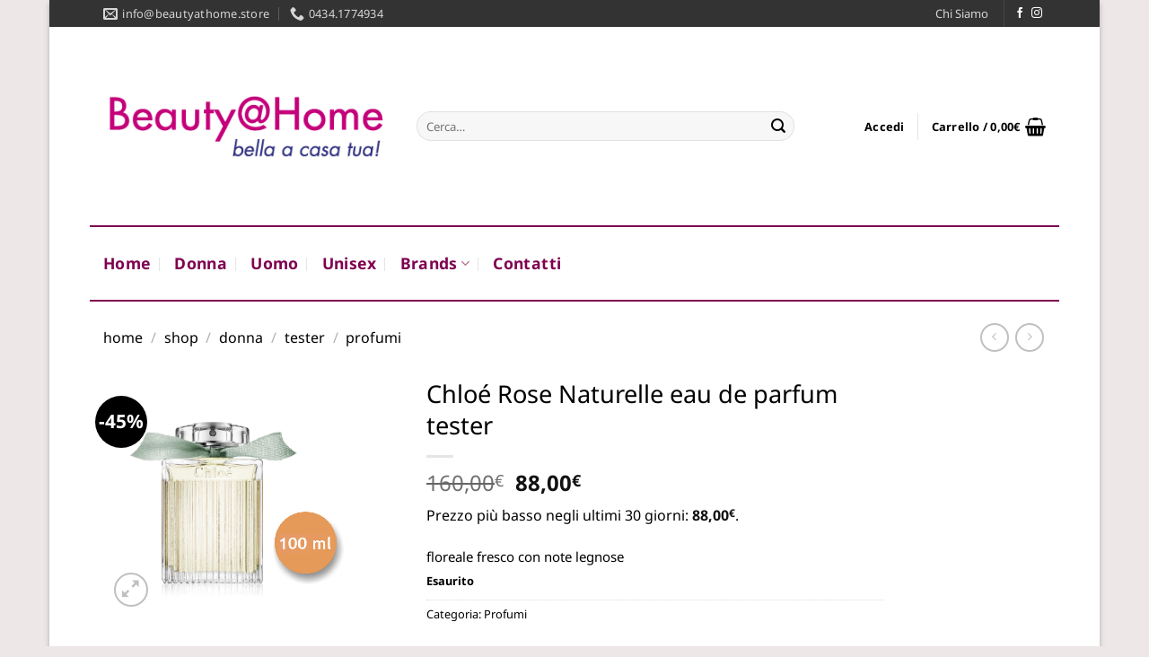

--- FILE ---
content_type: text/html; charset=UTF-8
request_url: https://beautyathome.store/shop/chloe/donna/tester/profumi/chloe-rose-naturelle-eau-de-parfum-tester
body_size: 39891
content:
<!DOCTYPE html>
<!--[if IE 9 ]> <html lang="it-IT" prefix="og: http://ogp.me/ns# fb: http://ogp.me/ns/fb#" class="ie9 loading-site no-js"> <![endif]-->
<!--[if IE 8 ]> <html lang="it-IT" prefix="og: http://ogp.me/ns# fb: http://ogp.me/ns/fb#" class="ie8 loading-site no-js"> <![endif]-->
<!--[if (gte IE 9)|!(IE)]><!--><html lang="it-IT" prefix="og: http://ogp.me/ns# fb: http://ogp.me/ns/fb#" class="loading-site no-js"> <!--<![endif]-->
<head>
	<meta name="google-site-verification" content="aUFAmrm71Ngm0RJuK4_jO2WARaQ2ENbleEF6mSgx_iM" />
	

	<meta charset="UTF-8" />
	<link rel="profile" href="http://gmpg.org/xfn/11" />
	<link rel="pingback" href="https://beautyathome.store/xmlrpc.php" />
 
					<script>document.documentElement.className = document.documentElement.className + ' yes-js js_active js'</script>
			<script>(function(html){html.className = html.className.replace(/\bno-js\b/,'js')})(document.documentElement);</script>
<meta name='robots' content='index, follow, max-image-preview:large, max-snippet:-1, max-video-preview:-1' />
<meta name="viewport" content="width=device-width, initial-scale=1" />
	<!-- This site is optimized with the Yoast SEO plugin v25.8 - https://yoast.com/wordpress/plugins/seo/ -->
	<title>Chloé Rose Naturelle eau de parfum tester - Beauty@Home - Bella a casa tua!</title>
	<link rel="canonical" href="https://beautyathome.store/shop/chloe/donna/tester/profumi/chloe-rose-naturelle-eau-de-parfum-tester" />
	<meta property="og:locale" content="it_IT" />
	<meta property="og:type" content="article" />
	<meta property="og:title" content="Chloé Rose Naturelle eau de parfum tester - Beauty@Home - Bella a casa tua!" />
	<meta property="og:description" content="floreale fresco con note legnose" />
	<meta property="og:url" content="https://beautyathome.store/shop/chloe/donna/tester/profumi/chloe-rose-naturelle-eau-de-parfum-tester" />
	<meta property="og:site_name" content="Beauty@Home - Bella a casa tua!" />
	<meta property="article:publisher" content="https://www.facebook.com/BeautyatHomePordenone/" />
	<meta property="article:modified_time" content="2024-07-19T07:39:08+00:00" />
	<meta property="og:image" content="https://beautyathome.store/wp-content/uploads/2023/05/Chloe-rose-Naturelle-eau-de-parfum.png" />
	<meta property="og:image:width" content="502" />
	<meta property="og:image:height" content="508" />
	<meta property="og:image:type" content="image/png" />
	<meta name="twitter:card" content="summary_large_image" />
	<meta name="twitter:label1" content="Tempo di lettura stimato" />
	<meta name="twitter:data1" content="1 minuto" />
	<script type="application/ld+json" class="yoast-schema-graph">{"@context":"https://schema.org","@graph":[{"@type":"WebPage","@id":"https://beautyathome.store/shop/chloe/donna/tester/profumi/chloe-rose-naturelle-eau-de-parfum-tester","url":"https://beautyathome.store/shop/chloe/donna/tester/profumi/chloe-rose-naturelle-eau-de-parfum-tester","name":"Chloé Rose Naturelle eau de parfum tester - Beauty@Home - Bella a casa tua!","isPartOf":{"@id":"https://beautyathome.store/#website"},"primaryImageOfPage":{"@id":"https://beautyathome.store/shop/chloe/donna/tester/profumi/chloe-rose-naturelle-eau-de-parfum-tester#primaryimage"},"image":{"@id":"https://beautyathome.store/shop/chloe/donna/tester/profumi/chloe-rose-naturelle-eau-de-parfum-tester#primaryimage"},"thumbnailUrl":"https://beautyathome.store/wp-content/uploads/2023/05/Chloe-rose-Naturelle-eau-de-parfum.png","datePublished":"2023-05-05T16:58:02+00:00","dateModified":"2024-07-19T07:39:08+00:00","breadcrumb":{"@id":"https://beautyathome.store/shop/chloe/donna/tester/profumi/chloe-rose-naturelle-eau-de-parfum-tester#breadcrumb"},"inLanguage":"it-IT","potentialAction":[{"@type":"ReadAction","target":["https://beautyathome.store/shop/chloe/donna/tester/profumi/chloe-rose-naturelle-eau-de-parfum-tester"]}]},{"@type":"ImageObject","inLanguage":"it-IT","@id":"https://beautyathome.store/shop/chloe/donna/tester/profumi/chloe-rose-naturelle-eau-de-parfum-tester#primaryimage","url":"https://beautyathome.store/wp-content/uploads/2023/05/Chloe-rose-Naturelle-eau-de-parfum.png","contentUrl":"https://beautyathome.store/wp-content/uploads/2023/05/Chloe-rose-Naturelle-eau-de-parfum.png","width":502,"height":508,"caption":"Chloè-Rose-Naturelle-edp"},{"@type":"BreadcrumbList","@id":"https://beautyathome.store/shop/chloe/donna/tester/profumi/chloe-rose-naturelle-eau-de-parfum-tester#breadcrumb","itemListElement":[{"@type":"ListItem","position":1,"name":"Home","item":"https://beautyathome.store/"},{"@type":"ListItem","position":2,"name":"Shop","item":"https://beautyathome.store/shop"},{"@type":"ListItem","position":3,"name":"Chloé Rose Naturelle eau de parfum tester"}]},{"@type":"WebSite","@id":"https://beautyathome.store/#website","url":"https://beautyathome.store/","name":"Beauty@Home - Bella a casa tua!","description":"Profumeria e cosmesi a portata di click","potentialAction":[{"@type":"SearchAction","target":{"@type":"EntryPoint","urlTemplate":"https://beautyathome.store/?s={search_term_string}"},"query-input":{"@type":"PropertyValueSpecification","valueRequired":true,"valueName":"search_term_string"}}],"inLanguage":"it-IT"}]}</script>
	<!-- / Yoast SEO plugin. -->


<link rel='dns-prefetch' href='//use.fontawesome.com' />
<link rel='dns-prefetch' href='//hcaptcha.com' />
<link rel='prefetch' href='https://beautyathome.store/wp-content/themes/flatsome/assets/js/flatsome.js?ver=22889b626eb7ec03b5a4' />
<link rel='prefetch' href='https://beautyathome.store/wp-content/themes/flatsome/assets/js/chunk.slider.js?ver=3.20.1' />
<link rel='prefetch' href='https://beautyathome.store/wp-content/themes/flatsome/assets/js/chunk.popups.js?ver=3.20.1' />
<link rel='prefetch' href='https://beautyathome.store/wp-content/themes/flatsome/assets/js/chunk.tooltips.js?ver=3.20.1' />
<link rel='prefetch' href='https://beautyathome.store/wp-content/themes/flatsome/assets/js/woocommerce.js?ver=1c9be63d628ff7c3ff4c' />
<link rel="alternate" type="application/rss+xml" title="Beauty@Home - Bella a casa tua! &raquo; Feed" href="https://beautyathome.store/feed" />
<link rel="alternate" type="application/rss+xml" title="Beauty@Home - Bella a casa tua! &raquo; Feed dei commenti" href="https://beautyathome.store/comments/feed" />
<link rel="alternate" type="application/rss+xml" title="Beauty@Home - Bella a casa tua! &raquo; Chloé Rose Naturelle eau de parfum tester Feed dei commenti" href="https://beautyathome.store/shop/chloe/donna/tester/profumi/chloe-rose-naturelle-eau-de-parfum-tester/feed" />
<link rel="alternate" title="oEmbed (JSON)" type="application/json+oembed" href="https://beautyathome.store/wp-json/oembed/1.0/embed?url=https%3A%2F%2Fbeautyathome.store%2Fshop%2Fchloe%2Fdonna%2Ftester%2Fprofumi%2Fchloe-rose-naturelle-eau-de-parfum-tester" />
<link rel="alternate" title="oEmbed (XML)" type="text/xml+oembed" href="https://beautyathome.store/wp-json/oembed/1.0/embed?url=https%3A%2F%2Fbeautyathome.store%2Fshop%2Fchloe%2Fdonna%2Ftester%2Fprofumi%2Fchloe-rose-naturelle-eau-de-parfum-tester&#038;format=xml" />
<style id='wp-img-auto-sizes-contain-inline-css' type='text/css'>
img:is([sizes=auto i],[sizes^="auto," i]){contain-intrinsic-size:3000px 1500px}
/*# sourceURL=wp-img-auto-sizes-contain-inline-css */
</style>
<style id='wp-emoji-styles-inline-css' type='text/css'>

	img.wp-smiley, img.emoji {
		display: inline !important;
		border: none !important;
		box-shadow: none !important;
		height: 1em !important;
		width: 1em !important;
		margin: 0 0.07em !important;
		vertical-align: -0.1em !important;
		background: none !important;
		padding: 0 !important;
	}
/*# sourceURL=wp-emoji-styles-inline-css */
</style>
<style id='wp-block-library-inline-css' type='text/css'>
:root{--wp-block-synced-color:#7a00df;--wp-block-synced-color--rgb:122,0,223;--wp-bound-block-color:var(--wp-block-synced-color);--wp-editor-canvas-background:#ddd;--wp-admin-theme-color:#007cba;--wp-admin-theme-color--rgb:0,124,186;--wp-admin-theme-color-darker-10:#006ba1;--wp-admin-theme-color-darker-10--rgb:0,107,160.5;--wp-admin-theme-color-darker-20:#005a87;--wp-admin-theme-color-darker-20--rgb:0,90,135;--wp-admin-border-width-focus:2px}@media (min-resolution:192dpi){:root{--wp-admin-border-width-focus:1.5px}}.wp-element-button{cursor:pointer}:root .has-very-light-gray-background-color{background-color:#eee}:root .has-very-dark-gray-background-color{background-color:#313131}:root .has-very-light-gray-color{color:#eee}:root .has-very-dark-gray-color{color:#313131}:root .has-vivid-green-cyan-to-vivid-cyan-blue-gradient-background{background:linear-gradient(135deg,#00d084,#0693e3)}:root .has-purple-crush-gradient-background{background:linear-gradient(135deg,#34e2e4,#4721fb 50%,#ab1dfe)}:root .has-hazy-dawn-gradient-background{background:linear-gradient(135deg,#faaca8,#dad0ec)}:root .has-subdued-olive-gradient-background{background:linear-gradient(135deg,#fafae1,#67a671)}:root .has-atomic-cream-gradient-background{background:linear-gradient(135deg,#fdd79a,#004a59)}:root .has-nightshade-gradient-background{background:linear-gradient(135deg,#330968,#31cdcf)}:root .has-midnight-gradient-background{background:linear-gradient(135deg,#020381,#2874fc)}:root{--wp--preset--font-size--normal:16px;--wp--preset--font-size--huge:42px}.has-regular-font-size{font-size:1em}.has-larger-font-size{font-size:2.625em}.has-normal-font-size{font-size:var(--wp--preset--font-size--normal)}.has-huge-font-size{font-size:var(--wp--preset--font-size--huge)}.has-text-align-center{text-align:center}.has-text-align-left{text-align:left}.has-text-align-right{text-align:right}.has-fit-text{white-space:nowrap!important}#end-resizable-editor-section{display:none}.aligncenter{clear:both}.items-justified-left{justify-content:flex-start}.items-justified-center{justify-content:center}.items-justified-right{justify-content:flex-end}.items-justified-space-between{justify-content:space-between}.screen-reader-text{border:0;clip-path:inset(50%);height:1px;margin:-1px;overflow:hidden;padding:0;position:absolute;width:1px;word-wrap:normal!important}.screen-reader-text:focus{background-color:#ddd;clip-path:none;color:#444;display:block;font-size:1em;height:auto;left:5px;line-height:normal;padding:15px 23px 14px;text-decoration:none;top:5px;width:auto;z-index:100000}html :where(.has-border-color){border-style:solid}html :where([style*=border-top-color]){border-top-style:solid}html :where([style*=border-right-color]){border-right-style:solid}html :where([style*=border-bottom-color]){border-bottom-style:solid}html :where([style*=border-left-color]){border-left-style:solid}html :where([style*=border-width]){border-style:solid}html :where([style*=border-top-width]){border-top-style:solid}html :where([style*=border-right-width]){border-right-style:solid}html :where([style*=border-bottom-width]){border-bottom-style:solid}html :where([style*=border-left-width]){border-left-style:solid}html :where(img[class*=wp-image-]){height:auto;max-width:100%}:where(figure){margin:0 0 1em}html :where(.is-position-sticky){--wp-admin--admin-bar--position-offset:var(--wp-admin--admin-bar--height,0px)}@media screen and (max-width:600px){html :where(.is-position-sticky){--wp-admin--admin-bar--position-offset:0px}}

/*# sourceURL=wp-block-library-inline-css */
</style><link rel='stylesheet' id='wc-blocks-style-css' href='https://beautyathome.store/wp-content/plugins/woocommerce/assets/client/blocks/wc-blocks.css?ver=wc-10.1.2' type='text/css' media='all' />
<link rel='stylesheet' id='jquery-selectBox-css' href='https://beautyathome.store/wp-content/plugins/yith-woocommerce-wishlist/assets/css/jquery.selectBox.css?ver=1.2.0' type='text/css' media='all' />
<link rel='stylesheet' id='woocommerce_prettyPhoto_css-css' href='//beautyathome.store/wp-content/plugins/woocommerce/assets/css/prettyPhoto.css?ver=3.1.6' type='text/css' media='all' />
<link rel='stylesheet' id='yith-wcwl-main-css' href='https://beautyathome.store/wp-content/plugins/yith-woocommerce-wishlist/assets/css/style.css?ver=4.8.0' type='text/css' media='all' />
<style id='yith-wcwl-main-inline-css' type='text/css'>
 :root { --rounded-corners-radius: 16px; --add-to-cart-rounded-corners-radius: 16px; --color-headers-background: #F4F4F4; --feedback-duration: 3s } 
 :root { --rounded-corners-radius: 16px; --add-to-cart-rounded-corners-radius: 16px; --color-headers-background: #F4F4F4; --feedback-duration: 3s } 
 :root { --rounded-corners-radius: 16px; --add-to-cart-rounded-corners-radius: 16px; --color-headers-background: #F4F4F4; --feedback-duration: 3s } 
 :root { --rounded-corners-radius: 16px; --add-to-cart-rounded-corners-radius: 16px; --color-headers-background: #F4F4F4; --feedback-duration: 3s } 
/*# sourceURL=yith-wcwl-main-inline-css */
</style>
<style id='global-styles-inline-css' type='text/css'>
:root{--wp--preset--aspect-ratio--square: 1;--wp--preset--aspect-ratio--4-3: 4/3;--wp--preset--aspect-ratio--3-4: 3/4;--wp--preset--aspect-ratio--3-2: 3/2;--wp--preset--aspect-ratio--2-3: 2/3;--wp--preset--aspect-ratio--16-9: 16/9;--wp--preset--aspect-ratio--9-16: 9/16;--wp--preset--color--black: #000000;--wp--preset--color--cyan-bluish-gray: #abb8c3;--wp--preset--color--white: #ffffff;--wp--preset--color--pale-pink: #f78da7;--wp--preset--color--vivid-red: #cf2e2e;--wp--preset--color--luminous-vivid-orange: #ff6900;--wp--preset--color--luminous-vivid-amber: #fcb900;--wp--preset--color--light-green-cyan: #7bdcb5;--wp--preset--color--vivid-green-cyan: #00d084;--wp--preset--color--pale-cyan-blue: #8ed1fc;--wp--preset--color--vivid-cyan-blue: #0693e3;--wp--preset--color--vivid-purple: #9b51e0;--wp--preset--color--primary: #7f0050;--wp--preset--color--secondary: #000000;--wp--preset--color--success: #627D47;--wp--preset--color--alert: #b20000;--wp--preset--gradient--vivid-cyan-blue-to-vivid-purple: linear-gradient(135deg,rgb(6,147,227) 0%,rgb(155,81,224) 100%);--wp--preset--gradient--light-green-cyan-to-vivid-green-cyan: linear-gradient(135deg,rgb(122,220,180) 0%,rgb(0,208,130) 100%);--wp--preset--gradient--luminous-vivid-amber-to-luminous-vivid-orange: linear-gradient(135deg,rgb(252,185,0) 0%,rgb(255,105,0) 100%);--wp--preset--gradient--luminous-vivid-orange-to-vivid-red: linear-gradient(135deg,rgb(255,105,0) 0%,rgb(207,46,46) 100%);--wp--preset--gradient--very-light-gray-to-cyan-bluish-gray: linear-gradient(135deg,rgb(238,238,238) 0%,rgb(169,184,195) 100%);--wp--preset--gradient--cool-to-warm-spectrum: linear-gradient(135deg,rgb(74,234,220) 0%,rgb(151,120,209) 20%,rgb(207,42,186) 40%,rgb(238,44,130) 60%,rgb(251,105,98) 80%,rgb(254,248,76) 100%);--wp--preset--gradient--blush-light-purple: linear-gradient(135deg,rgb(255,206,236) 0%,rgb(152,150,240) 100%);--wp--preset--gradient--blush-bordeaux: linear-gradient(135deg,rgb(254,205,165) 0%,rgb(254,45,45) 50%,rgb(107,0,62) 100%);--wp--preset--gradient--luminous-dusk: linear-gradient(135deg,rgb(255,203,112) 0%,rgb(199,81,192) 50%,rgb(65,88,208) 100%);--wp--preset--gradient--pale-ocean: linear-gradient(135deg,rgb(255,245,203) 0%,rgb(182,227,212) 50%,rgb(51,167,181) 100%);--wp--preset--gradient--electric-grass: linear-gradient(135deg,rgb(202,248,128) 0%,rgb(113,206,126) 100%);--wp--preset--gradient--midnight: linear-gradient(135deg,rgb(2,3,129) 0%,rgb(40,116,252) 100%);--wp--preset--font-size--small: 13px;--wp--preset--font-size--medium: 20px;--wp--preset--font-size--large: 36px;--wp--preset--font-size--x-large: 42px;--wp--preset--spacing--20: 0.44rem;--wp--preset--spacing--30: 0.67rem;--wp--preset--spacing--40: 1rem;--wp--preset--spacing--50: 1.5rem;--wp--preset--spacing--60: 2.25rem;--wp--preset--spacing--70: 3.38rem;--wp--preset--spacing--80: 5.06rem;--wp--preset--shadow--natural: 6px 6px 9px rgba(0, 0, 0, 0.2);--wp--preset--shadow--deep: 12px 12px 50px rgba(0, 0, 0, 0.4);--wp--preset--shadow--sharp: 6px 6px 0px rgba(0, 0, 0, 0.2);--wp--preset--shadow--outlined: 6px 6px 0px -3px rgb(255, 255, 255), 6px 6px rgb(0, 0, 0);--wp--preset--shadow--crisp: 6px 6px 0px rgb(0, 0, 0);}:where(body) { margin: 0; }.wp-site-blocks > .alignleft { float: left; margin-right: 2em; }.wp-site-blocks > .alignright { float: right; margin-left: 2em; }.wp-site-blocks > .aligncenter { justify-content: center; margin-left: auto; margin-right: auto; }:where(.is-layout-flex){gap: 0.5em;}:where(.is-layout-grid){gap: 0.5em;}.is-layout-flow > .alignleft{float: left;margin-inline-start: 0;margin-inline-end: 2em;}.is-layout-flow > .alignright{float: right;margin-inline-start: 2em;margin-inline-end: 0;}.is-layout-flow > .aligncenter{margin-left: auto !important;margin-right: auto !important;}.is-layout-constrained > .alignleft{float: left;margin-inline-start: 0;margin-inline-end: 2em;}.is-layout-constrained > .alignright{float: right;margin-inline-start: 2em;margin-inline-end: 0;}.is-layout-constrained > .aligncenter{margin-left: auto !important;margin-right: auto !important;}.is-layout-constrained > :where(:not(.alignleft):not(.alignright):not(.alignfull)){margin-left: auto !important;margin-right: auto !important;}body .is-layout-flex{display: flex;}.is-layout-flex{flex-wrap: wrap;align-items: center;}.is-layout-flex > :is(*, div){margin: 0;}body .is-layout-grid{display: grid;}.is-layout-grid > :is(*, div){margin: 0;}body{padding-top: 0px;padding-right: 0px;padding-bottom: 0px;padding-left: 0px;}a:where(:not(.wp-element-button)){text-decoration: none;}:root :where(.wp-element-button, .wp-block-button__link){background-color: #32373c;border-width: 0;color: #fff;font-family: inherit;font-size: inherit;font-style: inherit;font-weight: inherit;letter-spacing: inherit;line-height: inherit;padding-top: calc(0.667em + 2px);padding-right: calc(1.333em + 2px);padding-bottom: calc(0.667em + 2px);padding-left: calc(1.333em + 2px);text-decoration: none;text-transform: inherit;}.has-black-color{color: var(--wp--preset--color--black) !important;}.has-cyan-bluish-gray-color{color: var(--wp--preset--color--cyan-bluish-gray) !important;}.has-white-color{color: var(--wp--preset--color--white) !important;}.has-pale-pink-color{color: var(--wp--preset--color--pale-pink) !important;}.has-vivid-red-color{color: var(--wp--preset--color--vivid-red) !important;}.has-luminous-vivid-orange-color{color: var(--wp--preset--color--luminous-vivid-orange) !important;}.has-luminous-vivid-amber-color{color: var(--wp--preset--color--luminous-vivid-amber) !important;}.has-light-green-cyan-color{color: var(--wp--preset--color--light-green-cyan) !important;}.has-vivid-green-cyan-color{color: var(--wp--preset--color--vivid-green-cyan) !important;}.has-pale-cyan-blue-color{color: var(--wp--preset--color--pale-cyan-blue) !important;}.has-vivid-cyan-blue-color{color: var(--wp--preset--color--vivid-cyan-blue) !important;}.has-vivid-purple-color{color: var(--wp--preset--color--vivid-purple) !important;}.has-primary-color{color: var(--wp--preset--color--primary) !important;}.has-secondary-color{color: var(--wp--preset--color--secondary) !important;}.has-success-color{color: var(--wp--preset--color--success) !important;}.has-alert-color{color: var(--wp--preset--color--alert) !important;}.has-black-background-color{background-color: var(--wp--preset--color--black) !important;}.has-cyan-bluish-gray-background-color{background-color: var(--wp--preset--color--cyan-bluish-gray) !important;}.has-white-background-color{background-color: var(--wp--preset--color--white) !important;}.has-pale-pink-background-color{background-color: var(--wp--preset--color--pale-pink) !important;}.has-vivid-red-background-color{background-color: var(--wp--preset--color--vivid-red) !important;}.has-luminous-vivid-orange-background-color{background-color: var(--wp--preset--color--luminous-vivid-orange) !important;}.has-luminous-vivid-amber-background-color{background-color: var(--wp--preset--color--luminous-vivid-amber) !important;}.has-light-green-cyan-background-color{background-color: var(--wp--preset--color--light-green-cyan) !important;}.has-vivid-green-cyan-background-color{background-color: var(--wp--preset--color--vivid-green-cyan) !important;}.has-pale-cyan-blue-background-color{background-color: var(--wp--preset--color--pale-cyan-blue) !important;}.has-vivid-cyan-blue-background-color{background-color: var(--wp--preset--color--vivid-cyan-blue) !important;}.has-vivid-purple-background-color{background-color: var(--wp--preset--color--vivid-purple) !important;}.has-primary-background-color{background-color: var(--wp--preset--color--primary) !important;}.has-secondary-background-color{background-color: var(--wp--preset--color--secondary) !important;}.has-success-background-color{background-color: var(--wp--preset--color--success) !important;}.has-alert-background-color{background-color: var(--wp--preset--color--alert) !important;}.has-black-border-color{border-color: var(--wp--preset--color--black) !important;}.has-cyan-bluish-gray-border-color{border-color: var(--wp--preset--color--cyan-bluish-gray) !important;}.has-white-border-color{border-color: var(--wp--preset--color--white) !important;}.has-pale-pink-border-color{border-color: var(--wp--preset--color--pale-pink) !important;}.has-vivid-red-border-color{border-color: var(--wp--preset--color--vivid-red) !important;}.has-luminous-vivid-orange-border-color{border-color: var(--wp--preset--color--luminous-vivid-orange) !important;}.has-luminous-vivid-amber-border-color{border-color: var(--wp--preset--color--luminous-vivid-amber) !important;}.has-light-green-cyan-border-color{border-color: var(--wp--preset--color--light-green-cyan) !important;}.has-vivid-green-cyan-border-color{border-color: var(--wp--preset--color--vivid-green-cyan) !important;}.has-pale-cyan-blue-border-color{border-color: var(--wp--preset--color--pale-cyan-blue) !important;}.has-vivid-cyan-blue-border-color{border-color: var(--wp--preset--color--vivid-cyan-blue) !important;}.has-vivid-purple-border-color{border-color: var(--wp--preset--color--vivid-purple) !important;}.has-primary-border-color{border-color: var(--wp--preset--color--primary) !important;}.has-secondary-border-color{border-color: var(--wp--preset--color--secondary) !important;}.has-success-border-color{border-color: var(--wp--preset--color--success) !important;}.has-alert-border-color{border-color: var(--wp--preset--color--alert) !important;}.has-vivid-cyan-blue-to-vivid-purple-gradient-background{background: var(--wp--preset--gradient--vivid-cyan-blue-to-vivid-purple) !important;}.has-light-green-cyan-to-vivid-green-cyan-gradient-background{background: var(--wp--preset--gradient--light-green-cyan-to-vivid-green-cyan) !important;}.has-luminous-vivid-amber-to-luminous-vivid-orange-gradient-background{background: var(--wp--preset--gradient--luminous-vivid-amber-to-luminous-vivid-orange) !important;}.has-luminous-vivid-orange-to-vivid-red-gradient-background{background: var(--wp--preset--gradient--luminous-vivid-orange-to-vivid-red) !important;}.has-very-light-gray-to-cyan-bluish-gray-gradient-background{background: var(--wp--preset--gradient--very-light-gray-to-cyan-bluish-gray) !important;}.has-cool-to-warm-spectrum-gradient-background{background: var(--wp--preset--gradient--cool-to-warm-spectrum) !important;}.has-blush-light-purple-gradient-background{background: var(--wp--preset--gradient--blush-light-purple) !important;}.has-blush-bordeaux-gradient-background{background: var(--wp--preset--gradient--blush-bordeaux) !important;}.has-luminous-dusk-gradient-background{background: var(--wp--preset--gradient--luminous-dusk) !important;}.has-pale-ocean-gradient-background{background: var(--wp--preset--gradient--pale-ocean) !important;}.has-electric-grass-gradient-background{background: var(--wp--preset--gradient--electric-grass) !important;}.has-midnight-gradient-background{background: var(--wp--preset--gradient--midnight) !important;}.has-small-font-size{font-size: var(--wp--preset--font-size--small) !important;}.has-medium-font-size{font-size: var(--wp--preset--font-size--medium) !important;}.has-large-font-size{font-size: var(--wp--preset--font-size--large) !important;}.has-x-large-font-size{font-size: var(--wp--preset--font-size--x-large) !important;}
/*# sourceURL=global-styles-inline-css */
</style>

<link rel='stylesheet' id='contact-form-7-css' href='https://beautyathome.store/wp-content/plugins/contact-form-7/includes/css/styles.css?ver=6.1.1' type='text/css' media='all' />
<link rel='stylesheet' id='uap_public_style-css' href='https://beautyathome.store/wp-content/plugins/indeed-affiliate-pro/assets/css/main_public.min.css?ver=6.9' type='text/css' media='all' />
<link rel='stylesheet' id='uap_templates-css' href='https://beautyathome.store/wp-content/plugins/indeed-affiliate-pro/assets/css/templates.min.css?ver=6.9' type='text/css' media='all' />
<link rel='stylesheet' id='photoswipe-css' href='https://beautyathome.store/wp-content/plugins/woocommerce/assets/css/photoswipe/photoswipe.min.css?ver=10.1.2' type='text/css' media='all' />
<link rel='stylesheet' id='photoswipe-default-skin-css' href='https://beautyathome.store/wp-content/plugins/woocommerce/assets/css/photoswipe/default-skin/default-skin.min.css?ver=10.1.2' type='text/css' media='all' />
<style id='woocommerce-inline-inline-css' type='text/css'>
.woocommerce form .form-row .required { visibility: visible; }
/*# sourceURL=woocommerce-inline-inline-css */
</style>
<link rel='stylesheet' id='brands-styles-css' href='https://beautyathome.store/wp-content/plugins/woocommerce/assets/css/brands.css?ver=10.1.2' type='text/css' media='all' />
<link rel='stylesheet' id='flatsome-woocommerce-wishlist-css' href='https://beautyathome.store/wp-content/themes/flatsome/inc/integrations/wc-yith-wishlist/wishlist.css?ver=3.20.1' type='text/css' media='all' />
<link rel='stylesheet' id='pwb-styles-frontend-css' href='https://beautyathome.store/wp-content/plugins/perfect-woocommerce-brands/build/frontend/css/style.css?ver=3.6.0' type='text/css' media='all' />
<link rel='stylesheet' id='bfa-font-awesome-css' href='https://use.fontawesome.com/releases/v5.15.4/css/all.css?ver=2.0.3' type='text/css' media='all' />
<link rel='stylesheet' id='bfa-font-awesome-v4-shim-css' href='https://use.fontawesome.com/releases/v5.15.4/css/v4-shims.css?ver=2.0.3' type='text/css' media='all' />
<style id='bfa-font-awesome-v4-shim-inline-css' type='text/css'>

			@font-face {
				font-family: 'FontAwesome';
				src: url('https://use.fontawesome.com/releases/v5.15.4/webfonts/fa-brands-400.eot'),
				url('https://use.fontawesome.com/releases/v5.15.4/webfonts/fa-brands-400.eot?#iefix') format('embedded-opentype'),
				url('https://use.fontawesome.com/releases/v5.15.4/webfonts/fa-brands-400.woff2') format('woff2'),
				url('https://use.fontawesome.com/releases/v5.15.4/webfonts/fa-brands-400.woff') format('woff'),
				url('https://use.fontawesome.com/releases/v5.15.4/webfonts/fa-brands-400.ttf') format('truetype'),
				url('https://use.fontawesome.com/releases/v5.15.4/webfonts/fa-brands-400.svg#fontawesome') format('svg');
			}

			@font-face {
				font-family: 'FontAwesome';
				src: url('https://use.fontawesome.com/releases/v5.15.4/webfonts/fa-solid-900.eot'),
				url('https://use.fontawesome.com/releases/v5.15.4/webfonts/fa-solid-900.eot?#iefix') format('embedded-opentype'),
				url('https://use.fontawesome.com/releases/v5.15.4/webfonts/fa-solid-900.woff2') format('woff2'),
				url('https://use.fontawesome.com/releases/v5.15.4/webfonts/fa-solid-900.woff') format('woff'),
				url('https://use.fontawesome.com/releases/v5.15.4/webfonts/fa-solid-900.ttf') format('truetype'),
				url('https://use.fontawesome.com/releases/v5.15.4/webfonts/fa-solid-900.svg#fontawesome') format('svg');
			}

			@font-face {
				font-family: 'FontAwesome';
				src: url('https://use.fontawesome.com/releases/v5.15.4/webfonts/fa-regular-400.eot'),
				url('https://use.fontawesome.com/releases/v5.15.4/webfonts/fa-regular-400.eot?#iefix') format('embedded-opentype'),
				url('https://use.fontawesome.com/releases/v5.15.4/webfonts/fa-regular-400.woff2') format('woff2'),
				url('https://use.fontawesome.com/releases/v5.15.4/webfonts/fa-regular-400.woff') format('woff'),
				url('https://use.fontawesome.com/releases/v5.15.4/webfonts/fa-regular-400.ttf') format('truetype'),
				url('https://use.fontawesome.com/releases/v5.15.4/webfonts/fa-regular-400.svg#fontawesome') format('svg');
				unicode-range: U+F004-F005,U+F007,U+F017,U+F022,U+F024,U+F02E,U+F03E,U+F044,U+F057-F059,U+F06E,U+F070,U+F075,U+F07B-F07C,U+F080,U+F086,U+F089,U+F094,U+F09D,U+F0A0,U+F0A4-F0A7,U+F0C5,U+F0C7-F0C8,U+F0E0,U+F0EB,U+F0F3,U+F0F8,U+F0FE,U+F111,U+F118-F11A,U+F11C,U+F133,U+F144,U+F146,U+F14A,U+F14D-F14E,U+F150-F152,U+F15B-F15C,U+F164-F165,U+F185-F186,U+F191-F192,U+F1AD,U+F1C1-F1C9,U+F1CD,U+F1D8,U+F1E3,U+F1EA,U+F1F6,U+F1F9,U+F20A,U+F247-F249,U+F24D,U+F254-F25B,U+F25D,U+F267,U+F271-F274,U+F279,U+F28B,U+F28D,U+F2B5-F2B6,U+F2B9,U+F2BB,U+F2BD,U+F2C1-F2C2,U+F2D0,U+F2D2,U+F2DC,U+F2ED,U+F328,U+F358-F35B,U+F3A5,U+F3D1,U+F410,U+F4AD;
			}
		
/*# sourceURL=bfa-font-awesome-v4-shim-inline-css */
</style>
<link rel='stylesheet' id='flatsome-main-css' href='https://beautyathome.store/wp-content/themes/flatsome/assets/css/flatsome.css?ver=3.20.1' type='text/css' media='all' />
<style id='flatsome-main-inline-css' type='text/css'>
@font-face {
				font-family: "fl-icons";
				font-display: block;
				src: url(https://beautyathome.store/wp-content/themes/flatsome/assets/css/icons/fl-icons.eot?v=3.20.1);
				src:
					url(https://beautyathome.store/wp-content/themes/flatsome/assets/css/icons/fl-icons.eot#iefix?v=3.20.1) format("embedded-opentype"),
					url(https://beautyathome.store/wp-content/themes/flatsome/assets/css/icons/fl-icons.woff2?v=3.20.1) format("woff2"),
					url(https://beautyathome.store/wp-content/themes/flatsome/assets/css/icons/fl-icons.ttf?v=3.20.1) format("truetype"),
					url(https://beautyathome.store/wp-content/themes/flatsome/assets/css/icons/fl-icons.woff?v=3.20.1) format("woff"),
					url(https://beautyathome.store/wp-content/themes/flatsome/assets/css/icons/fl-icons.svg?v=3.20.1#fl-icons) format("svg");
			}
/*# sourceURL=flatsome-main-inline-css */
</style>
<link rel='stylesheet' id='flatsome-shop-css' href='https://beautyathome.store/wp-content/themes/flatsome/assets/css/flatsome-shop.css?ver=3.20.1' type='text/css' media='all' />
<link rel='stylesheet' id='flatsome-style-css' href='https://beautyathome.store/wp-content/themes/beauty-at-home/style.css?ver=3.0' type='text/css' media='all' />
<script type="text/javascript">
            window._nslDOMReady = (function () {
                const executedCallbacks = new Set();
            
                return function (callback) {
                    /**
                    * Third parties might dispatch DOMContentLoaded events, so we need to ensure that we only run our callback once!
                    */
                    if (executedCallbacks.has(callback)) return;
            
                    const wrappedCallback = function () {
                        if (executedCallbacks.has(callback)) return;
                        executedCallbacks.add(callback);
                        callback();
                    };
            
                    if (document.readyState === "complete" || document.readyState === "interactive") {
                        wrappedCallback();
                    } else {
                        document.addEventListener("DOMContentLoaded", wrappedCallback);
                    }
                };
            })();
        </script><script type="text/javascript" src="https://beautyathome.store/wp-includes/js/jquery/jquery.min.js?ver=3.7.1" id="jquery-core-js"></script>
<script type="text/javascript" src="https://beautyathome.store/wp-includes/js/jquery/jquery-migrate.min.js?ver=3.4.1" id="jquery-migrate-js"></script>
<script type="text/javascript" src="https://beautyathome.store/wp-content/plugins/indeed-affiliate-pro/assets/js/public-functions.min.js?ver=1.1" id="uap-public-functions-js"></script>
<script type="text/javascript" id="uap-public-functions-js-after">
/* <![CDATA[ */
var ajax_url='https://beautyathome.store/wp-admin/admin-ajax.php';
//# sourceURL=uap-public-functions-js-after
/* ]]> */
</script>
<script type="text/javascript" src="https://beautyathome.store/wp-content/plugins/woocommerce/assets/js/jquery-blockui/jquery.blockUI.min.js?ver=2.7.0-wc.10.1.2" id="jquery-blockui-js" data-wp-strategy="defer"></script>
<script type="text/javascript" id="wc-add-to-cart-js-extra">
/* <![CDATA[ */
var wc_add_to_cart_params = {"ajax_url":"/wp-admin/admin-ajax.php","wc_ajax_url":"/?wc-ajax=%%endpoint%%","i18n_view_cart":"Visualizza carrello","cart_url":"https://beautyathome.store/cart","is_cart":"","cart_redirect_after_add":"no"};
//# sourceURL=wc-add-to-cart-js-extra
/* ]]> */
</script>
<script type="text/javascript" src="https://beautyathome.store/wp-content/plugins/woocommerce/assets/js/frontend/add-to-cart.min.js?ver=10.1.2" id="wc-add-to-cart-js" defer="defer" data-wp-strategy="defer"></script>
<script type="text/javascript" src="https://beautyathome.store/wp-content/plugins/woocommerce/assets/js/photoswipe/photoswipe.min.js?ver=4.1.1-wc.10.1.2" id="photoswipe-js" defer="defer" data-wp-strategy="defer"></script>
<script type="text/javascript" src="https://beautyathome.store/wp-content/plugins/woocommerce/assets/js/photoswipe/photoswipe-ui-default.min.js?ver=4.1.1-wc.10.1.2" id="photoswipe-ui-default-js" defer="defer" data-wp-strategy="defer"></script>
<script type="text/javascript" id="wc-single-product-js-extra">
/* <![CDATA[ */
var wc_single_product_params = {"i18n_required_rating_text":"Seleziona una valutazione","i18n_rating_options":["1 stella su 5","2 stelle su 5","3 stelle su 5","4 stelle su 5","5 stelle su 5"],"i18n_product_gallery_trigger_text":"Visualizza la galleria di immagini a schermo intero","review_rating_required":"yes","flexslider":{"rtl":false,"animation":"slide","smoothHeight":true,"directionNav":false,"controlNav":"thumbnails","slideshow":false,"animationSpeed":500,"animationLoop":false,"allowOneSlide":false},"zoom_enabled":"","zoom_options":[],"photoswipe_enabled":"1","photoswipe_options":{"shareEl":false,"closeOnScroll":false,"history":false,"hideAnimationDuration":0,"showAnimationDuration":0},"flexslider_enabled":""};
//# sourceURL=wc-single-product-js-extra
/* ]]> */
</script>
<script type="text/javascript" src="https://beautyathome.store/wp-content/plugins/woocommerce/assets/js/frontend/single-product.min.js?ver=10.1.2" id="wc-single-product-js" defer="defer" data-wp-strategy="defer"></script>
<script type="text/javascript" src="https://beautyathome.store/wp-content/plugins/woocommerce/assets/js/js-cookie/js.cookie.min.js?ver=2.1.4-wc.10.1.2" id="js-cookie-js" data-wp-strategy="defer"></script>
<link rel="https://api.w.org/" href="https://beautyathome.store/wp-json/" /><link rel="alternate" title="JSON" type="application/json" href="https://beautyathome.store/wp-json/wp/v2/product/7972" /><link rel="EditURI" type="application/rsd+xml" title="RSD" href="https://beautyathome.store/xmlrpc.php?rsd" />
<meta name="generator" content="WordPress 6.9" />
<meta name="generator" content="WooCommerce 10.1.2" />
<link rel='shortlink' href='https://beautyathome.store/?p=7972' />
<meta name='uap-token' content='63ace15141'><style>
.h-captcha{position:relative;display:block;margin-bottom:2rem;padding:0;clear:both}.h-captcha[data-size="normal"]{width:303px;height:78px}.h-captcha[data-size="compact"]{width:164px;height:144px}.h-captcha[data-size="invisible"]{display:none}.h-captcha::before{content:'';display:block;position:absolute;top:0;left:0;background:url(https://beautyathome.store/wp-content/plugins/hcaptcha-for-forms-and-more/assets/images/hcaptcha-div-logo.svg) no-repeat;border:1px solid #fff0;border-radius:4px}.h-captcha[data-size="normal"]::before{width:300px;height:74px;background-position:94% 28%}.h-captcha[data-size="compact"]::before{width:156px;height:136px;background-position:50% 79%}.h-captcha[data-theme="light"]::before,body.is-light-theme .h-captcha[data-theme="auto"]::before,.h-captcha[data-theme="auto"]::before{background-color:#fafafa;border:1px solid #e0e0e0}.h-captcha[data-theme="dark"]::before,body.is-dark-theme .h-captcha[data-theme="auto"]::before,html.wp-dark-mode-active .h-captcha[data-theme="auto"]::before,html.drdt-dark-mode .h-captcha[data-theme="auto"]::before{background-image:url(https://beautyathome.store/wp-content/plugins/hcaptcha-for-forms-and-more/assets/images/hcaptcha-div-logo-white.svg);background-repeat:no-repeat;background-color:#333;border:1px solid #f5f5f5}@media (prefers-color-scheme:dark){.h-captcha[data-theme="auto"]::before{background-image:url(https://beautyathome.store/wp-content/plugins/hcaptcha-for-forms-and-more/assets/images/hcaptcha-div-logo-white.svg);background-repeat:no-repeat;background-color:#333;border:1px solid #f5f5f5}}.h-captcha[data-theme="custom"]::before{background-color:initial}.h-captcha[data-size="invisible"]::before{display:none}.h-captcha iframe{position:relative}div[style*="z-index: 2147483647"] div[style*="border-width: 11px"][style*="position: absolute"][style*="pointer-events: none"]{border-style:none}
</style>
	<noscript><style>.woocommerce-product-gallery{ opacity: 1 !important; }</style></noscript>
	<script id='nitro-telemetry-meta' nitro-exclude>window.NPTelemetryMetadata={missReason: (!window.NITROPACK_STATE ? 'cache not found' : 'hit'),pageType: 'product',isEligibleForOptimization: true,}</script><script id='nitro-generic' nitro-exclude>(()=>{window.NitroPack=window.NitroPack||{coreVersion:"na",isCounted:!1};let e=document.createElement("script");if(e.src="https://nitroscripts.com/HYKxKRKaHfWDARCoyfjFQNbKJjhhccoG",e.async=!0,e.id="nitro-script",document.head.appendChild(e),!window.NitroPack.isCounted){window.NitroPack.isCounted=!0;let t=()=>{navigator.sendBeacon("https://to.getnitropack.com/p",JSON.stringify({siteId:"HYKxKRKaHfWDARCoyfjFQNbKJjhhccoG",url:window.location.href,isOptimized:!!window.IS_NITROPACK,coreVersion:"na",missReason:window.NPTelemetryMetadata?.missReason||"",pageType:window.NPTelemetryMetadata?.pageType||"",isEligibleForOptimization:!!window.NPTelemetryMetadata?.isEligibleForOptimization}))};(()=>{let e=()=>new Promise(e=>{"complete"===document.readyState?e():window.addEventListener("load",e)}),i=()=>new Promise(e=>{document.prerendering?document.addEventListener("prerenderingchange",e,{once:!0}):e()}),a=async()=>{await i(),await e(),t()};a()})(),window.addEventListener("pageshow",e=>{if(e.persisted){let i=document.prerendering||self.performance?.getEntriesByType?.("navigation")[0]?.activationStart>0;"visible"!==document.visibilityState||i||t()}})}})();</script><style>
span[data-name="hcap-cf7"] .h-captcha{margin-bottom:0}span[data-name="hcap-cf7"]~input[type="submit"],span[data-name="hcap-cf7"]~button[type="submit"]{margin-top:2rem}
</style>
<style id="custom-css" type="text/css">:root {--primary-color: #7f0050;--fs-color-primary: #7f0050;--fs-color-secondary: #000000;--fs-color-success: #627D47;--fs-color-alert: #b20000;--fs-color-base: #000000;--fs-experimental-link-color: #000000;--fs-experimental-link-color-hover: #7f0050;}.tooltipster-base {--tooltip-color: #fff;--tooltip-bg-color: #000;}.off-canvas-right .mfp-content, .off-canvas-left .mfp-content {--drawer-width: 300px;}.off-canvas .mfp-content.off-canvas-cart {--drawer-width: 360px;}html{background-color:#ede7e7!important;}.header-main{height: 221px}#logo img{max-height: 221px}#logo{width:319px;}.header-bottom{min-height: 23px}.header-top{min-height: 20px}.transparent .header-main{height: 30px}.transparent #logo img{max-height: 30px}.has-transparent + .page-title:first-of-type,.has-transparent + #main > .page-title,.has-transparent + #main > div > .page-title,.has-transparent + #main .page-header-wrapper:first-of-type .page-title{padding-top: 110px;}.header.show-on-scroll,.stuck .header-main{height:70px!important}.stuck #logo img{max-height: 70px!important}.search-form{ width: 85%;}.header-bg-color {background-color: rgba(255,255,255,0.9)}.header-bottom {background-color: #ffffff}.top-bar-nav > li > a{line-height: 10px }.header-bottom-nav > li > a{line-height: 61px }@media (max-width: 549px) {.header-main{height: 62px}#logo img{max-height: 62px}}.header-top{background-color:#333333!important;}h1,h2,h3,h4,h5,h6,.heading-font{color: #000000;}body{font-size: 100%;}body{font-family: "Noto Sans", sans-serif;}body {font-weight: 400;font-style: normal;}.nav > li > a {font-family: "Noto Sans", sans-serif;}.mobile-sidebar-levels-2 .nav > li > ul > li > a {font-family: "Noto Sans", sans-serif;}.nav > li > a,.mobile-sidebar-levels-2 .nav > li > ul > li > a {font-weight: 700;font-style: normal;}h1,h2,h3,h4,h5,h6,.heading-font, .off-canvas-center .nav-sidebar.nav-vertical > li > a{font-family: "Noto Sans", sans-serif;}h1,h2,h3,h4,h5,h6,.heading-font,.banner h1,.banner h2 {font-weight: 400;font-style: normal;}.alt-font{font-family: "Noto Sans", sans-serif;}.alt-font {font-weight: 400!important;font-style: normal!important;}.header:not(.transparent) .header-nav-main.nav > li > a {color: #000000;}.header:not(.transparent) .header-nav-main.nav > li > a:hover,.header:not(.transparent) .header-nav-main.nav > li.active > a,.header:not(.transparent) .header-nav-main.nav > li.current > a,.header:not(.transparent) .header-nav-main.nav > li > a.active,.header:not(.transparent) .header-nav-main.nav > li > a.current{color: #000000;}.header-nav-main.nav-line-bottom > li > a:before,.header-nav-main.nav-line-grow > li > a:before,.header-nav-main.nav-line > li > a:before,.header-nav-main.nav-box > li > a:hover,.header-nav-main.nav-box > li.active > a,.header-nav-main.nav-pills > li > a:hover,.header-nav-main.nav-pills > li.active > a{color:#FFF!important;background-color: #000000;}.header:not(.transparent) .header-bottom-nav.nav > li > a{color: #7f0050;}.header:not(.transparent) .header-bottom-nav.nav > li > a:hover,.header:not(.transparent) .header-bottom-nav.nav > li.active > a,.header:not(.transparent) .header-bottom-nav.nav > li.current > a,.header:not(.transparent) .header-bottom-nav.nav > li > a.active,.header:not(.transparent) .header-bottom-nav.nav > li > a.current{color: #000000;}.header-bottom-nav.nav-line-bottom > li > a:before,.header-bottom-nav.nav-line-grow > li > a:before,.header-bottom-nav.nav-line > li > a:before,.header-bottom-nav.nav-box > li > a:hover,.header-bottom-nav.nav-box > li.active > a,.header-bottom-nav.nav-pills > li > a:hover,.header-bottom-nav.nav-pills > li.active > a{color:#FFF!important;background-color: #000000;}.shop-page-title.featured-title .title-overlay{background-color: #000000;}.has-equal-box-heights .box-image {padding-top: 100%;}.shop-page-title.featured-title .title-bg{ background-image: url(https://beautyathome.store/wp-content/uploads/2023/05/Chloe-rose-Naturelle-eau-de-parfum.png)!important;}@media screen and (min-width: 550px){.products .box-vertical .box-image{min-width: 300px!important;width: 300px!important;}}.header-main .social-icons,.header-main .cart-icon strong,.header-main .menu-title,.header-main .header-button > .button.is-outline,.header-main .nav > li > a > i:not(.icon-angle-down){color: #000000!important;}.header-main .header-button > .button.is-outline,.header-main .cart-icon strong:after,.header-main .cart-icon strong{border-color: #000000!important;}.header-main .header-button > .button:not(.is-outline){background-color: #000000!important;}.header-main .current-dropdown .cart-icon strong,.header-main .header-button > .button:hover,.header-main .header-button > .button:hover i,.header-main .header-button > .button:hover span{color:#FFF!important;}.header-main .menu-title:hover,.header-main .social-icons a:hover,.header-main .header-button > .button.is-outline:hover,.header-main .nav > li > a:hover > i:not(.icon-angle-down){color: #000000!important;}.header-main .current-dropdown .cart-icon strong,.header-main .header-button > .button:hover{background-color: #000000!important;}.header-main .current-dropdown .cart-icon strong:after,.header-main .current-dropdown .cart-icon strong,.header-main .header-button > .button:hover{border-color: #000000!important;}.footer-1{background-color: #f9f9f9}.footer-2{background-color: #333333}.absolute-footer, html{background-color: #333333}.page-title-small + main .product-container > .row{padding-top:0;}.nav-vertical-fly-out > li + li {border-top-width: 1px; border-top-style: solid;}.label-new.menu-item > a:after{content:"Nuovo";}.label-hot.menu-item > a:after{content:"Popolare";}.label-sale.menu-item > a:after{content:"Offerta";}.label-popular.menu-item > a:after{content:"Popolare";}</style>		<style type="text/css" id="wp-custom-css">
			.disc_recensioni {font-size:12px}
@media (max-width: 849px){
	.category-filtering {visibility:hidden !important}
	
}
		</style>
		<style id="kirki-inline-styles">/* cyrillic-ext */
@font-face {
  font-family: 'Noto Sans';
  font-style: normal;
  font-weight: 400;
  font-stretch: 100%;
  font-display: swap;
  src: url(https://beautyathome.store/wp-content/fonts/noto-sans/o-0bIpQlx3QUlC5A4PNB6Ryti20_6n1iPHjc5aPdu2ui.woff2) format('woff2');
  unicode-range: U+0460-052F, U+1C80-1C8A, U+20B4, U+2DE0-2DFF, U+A640-A69F, U+FE2E-FE2F;
}
/* cyrillic */
@font-face {
  font-family: 'Noto Sans';
  font-style: normal;
  font-weight: 400;
  font-stretch: 100%;
  font-display: swap;
  src: url(https://beautyathome.store/wp-content/fonts/noto-sans/o-0bIpQlx3QUlC5A4PNB6Ryti20_6n1iPHjc5ardu2ui.woff2) format('woff2');
  unicode-range: U+0301, U+0400-045F, U+0490-0491, U+04B0-04B1, U+2116;
}
/* devanagari */
@font-face {
  font-family: 'Noto Sans';
  font-style: normal;
  font-weight: 400;
  font-stretch: 100%;
  font-display: swap;
  src: url(https://beautyathome.store/wp-content/fonts/noto-sans/o-0bIpQlx3QUlC5A4PNB6Ryti20_6n1iPHjc5a_du2ui.woff2) format('woff2');
  unicode-range: U+0900-097F, U+1CD0-1CF9, U+200C-200D, U+20A8, U+20B9, U+20F0, U+25CC, U+A830-A839, U+A8E0-A8FF, U+11B00-11B09;
}
/* greek-ext */
@font-face {
  font-family: 'Noto Sans';
  font-style: normal;
  font-weight: 400;
  font-stretch: 100%;
  font-display: swap;
  src: url(https://beautyathome.store/wp-content/fonts/noto-sans/o-0bIpQlx3QUlC5A4PNB6Ryti20_6n1iPHjc5aLdu2ui.woff2) format('woff2');
  unicode-range: U+1F00-1FFF;
}
/* greek */
@font-face {
  font-family: 'Noto Sans';
  font-style: normal;
  font-weight: 400;
  font-stretch: 100%;
  font-display: swap;
  src: url(https://beautyathome.store/wp-content/fonts/noto-sans/o-0bIpQlx3QUlC5A4PNB6Ryti20_6n1iPHjc5a3du2ui.woff2) format('woff2');
  unicode-range: U+0370-0377, U+037A-037F, U+0384-038A, U+038C, U+038E-03A1, U+03A3-03FF;
}
/* vietnamese */
@font-face {
  font-family: 'Noto Sans';
  font-style: normal;
  font-weight: 400;
  font-stretch: 100%;
  font-display: swap;
  src: url(https://beautyathome.store/wp-content/fonts/noto-sans/o-0bIpQlx3QUlC5A4PNB6Ryti20_6n1iPHjc5aHdu2ui.woff2) format('woff2');
  unicode-range: U+0102-0103, U+0110-0111, U+0128-0129, U+0168-0169, U+01A0-01A1, U+01AF-01B0, U+0300-0301, U+0303-0304, U+0308-0309, U+0323, U+0329, U+1EA0-1EF9, U+20AB;
}
/* latin-ext */
@font-face {
  font-family: 'Noto Sans';
  font-style: normal;
  font-weight: 400;
  font-stretch: 100%;
  font-display: swap;
  src: url(https://beautyathome.store/wp-content/fonts/noto-sans/o-0bIpQlx3QUlC5A4PNB6Ryti20_6n1iPHjc5aDdu2ui.woff2) format('woff2');
  unicode-range: U+0100-02BA, U+02BD-02C5, U+02C7-02CC, U+02CE-02D7, U+02DD-02FF, U+0304, U+0308, U+0329, U+1D00-1DBF, U+1E00-1E9F, U+1EF2-1EFF, U+2020, U+20A0-20AB, U+20AD-20C0, U+2113, U+2C60-2C7F, U+A720-A7FF;
}
/* latin */
@font-face {
  font-family: 'Noto Sans';
  font-style: normal;
  font-weight: 400;
  font-stretch: 100%;
  font-display: swap;
  src: url(https://beautyathome.store/wp-content/fonts/noto-sans/o-0bIpQlx3QUlC5A4PNB6Ryti20_6n1iPHjc5a7duw.woff2) format('woff2');
  unicode-range: U+0000-00FF, U+0131, U+0152-0153, U+02BB-02BC, U+02C6, U+02DA, U+02DC, U+0304, U+0308, U+0329, U+2000-206F, U+20AC, U+2122, U+2191, U+2193, U+2212, U+2215, U+FEFF, U+FFFD;
}
/* cyrillic-ext */
@font-face {
  font-family: 'Noto Sans';
  font-style: normal;
  font-weight: 700;
  font-stretch: 100%;
  font-display: swap;
  src: url(https://beautyathome.store/wp-content/fonts/noto-sans/o-0bIpQlx3QUlC5A4PNB6Ryti20_6n1iPHjc5aPdu2ui.woff2) format('woff2');
  unicode-range: U+0460-052F, U+1C80-1C8A, U+20B4, U+2DE0-2DFF, U+A640-A69F, U+FE2E-FE2F;
}
/* cyrillic */
@font-face {
  font-family: 'Noto Sans';
  font-style: normal;
  font-weight: 700;
  font-stretch: 100%;
  font-display: swap;
  src: url(https://beautyathome.store/wp-content/fonts/noto-sans/o-0bIpQlx3QUlC5A4PNB6Ryti20_6n1iPHjc5ardu2ui.woff2) format('woff2');
  unicode-range: U+0301, U+0400-045F, U+0490-0491, U+04B0-04B1, U+2116;
}
/* devanagari */
@font-face {
  font-family: 'Noto Sans';
  font-style: normal;
  font-weight: 700;
  font-stretch: 100%;
  font-display: swap;
  src: url(https://beautyathome.store/wp-content/fonts/noto-sans/o-0bIpQlx3QUlC5A4PNB6Ryti20_6n1iPHjc5a_du2ui.woff2) format('woff2');
  unicode-range: U+0900-097F, U+1CD0-1CF9, U+200C-200D, U+20A8, U+20B9, U+20F0, U+25CC, U+A830-A839, U+A8E0-A8FF, U+11B00-11B09;
}
/* greek-ext */
@font-face {
  font-family: 'Noto Sans';
  font-style: normal;
  font-weight: 700;
  font-stretch: 100%;
  font-display: swap;
  src: url(https://beautyathome.store/wp-content/fonts/noto-sans/o-0bIpQlx3QUlC5A4PNB6Ryti20_6n1iPHjc5aLdu2ui.woff2) format('woff2');
  unicode-range: U+1F00-1FFF;
}
/* greek */
@font-face {
  font-family: 'Noto Sans';
  font-style: normal;
  font-weight: 700;
  font-stretch: 100%;
  font-display: swap;
  src: url(https://beautyathome.store/wp-content/fonts/noto-sans/o-0bIpQlx3QUlC5A4PNB6Ryti20_6n1iPHjc5a3du2ui.woff2) format('woff2');
  unicode-range: U+0370-0377, U+037A-037F, U+0384-038A, U+038C, U+038E-03A1, U+03A3-03FF;
}
/* vietnamese */
@font-face {
  font-family: 'Noto Sans';
  font-style: normal;
  font-weight: 700;
  font-stretch: 100%;
  font-display: swap;
  src: url(https://beautyathome.store/wp-content/fonts/noto-sans/o-0bIpQlx3QUlC5A4PNB6Ryti20_6n1iPHjc5aHdu2ui.woff2) format('woff2');
  unicode-range: U+0102-0103, U+0110-0111, U+0128-0129, U+0168-0169, U+01A0-01A1, U+01AF-01B0, U+0300-0301, U+0303-0304, U+0308-0309, U+0323, U+0329, U+1EA0-1EF9, U+20AB;
}
/* latin-ext */
@font-face {
  font-family: 'Noto Sans';
  font-style: normal;
  font-weight: 700;
  font-stretch: 100%;
  font-display: swap;
  src: url(https://beautyathome.store/wp-content/fonts/noto-sans/o-0bIpQlx3QUlC5A4PNB6Ryti20_6n1iPHjc5aDdu2ui.woff2) format('woff2');
  unicode-range: U+0100-02BA, U+02BD-02C5, U+02C7-02CC, U+02CE-02D7, U+02DD-02FF, U+0304, U+0308, U+0329, U+1D00-1DBF, U+1E00-1E9F, U+1EF2-1EFF, U+2020, U+20A0-20AB, U+20AD-20C0, U+2113, U+2C60-2C7F, U+A720-A7FF;
}
/* latin */
@font-face {
  font-family: 'Noto Sans';
  font-style: normal;
  font-weight: 700;
  font-stretch: 100%;
  font-display: swap;
  src: url(https://beautyathome.store/wp-content/fonts/noto-sans/o-0bIpQlx3QUlC5A4PNB6Ryti20_6n1iPHjc5a7duw.woff2) format('woff2');
  unicode-range: U+0000-00FF, U+0131, U+0152-0153, U+02BB-02BC, U+02C6, U+02DA, U+02DC, U+0304, U+0308, U+0329, U+2000-206F, U+20AC, U+2122, U+2191, U+2193, U+2212, U+2215, U+FEFF, U+FFFD;
}</style>
<!-- START - Open Graph and Twitter Card Tags 3.3.5 -->
 <!-- Facebook Open Graph -->
  <meta property="og:locale" content="it_IT"/>
  <meta property="og:site_name" content="Beauty@Home - Bella a casa tua!"/>
  <meta property="og:title" content="Chloé Rose Naturelle eau de parfum tester"/>
  <meta property="og:url" content="https://beautyathome.store/shop/chloe/donna/tester/profumi/chloe-rose-naturelle-eau-de-parfum-tester"/>
  <meta property="og:type" content="product"/>
  <meta property="og:description" content="floreale fresco con note legnose"/>
  <meta property="og:image" content="https://beautyathome.store/wp-content/uploads/2023/05/Chloe-rose-Naturelle-eau-de-parfum.png"/>
  <meta property="og:image:url" content="https://beautyathome.store/wp-content/uploads/2023/05/Chloe-rose-Naturelle-eau-de-parfum.png"/>
  <meta property="og:image:secure_url" content="https://beautyathome.store/wp-content/uploads/2023/05/Chloe-rose-Naturelle-eau-de-parfum.png"/>
  <meta property="article:publisher" content="https://www.facebook.com/BeautyatHomePordenone"/>
 <!-- Google+ / Schema.org -->
 <!-- Twitter Cards -->
  <meta name="twitter:title" content="Chloé Rose Naturelle eau de parfum tester"/>
  <meta name="twitter:url" content="https://beautyathome.store/shop/chloe/donna/tester/profumi/chloe-rose-naturelle-eau-de-parfum-tester"/>
  <meta name="twitter:description" content="floreale fresco con note legnose"/>
  <meta name="twitter:image" content="https://beautyathome.store/wp-content/uploads/2023/05/Chloe-rose-Naturelle-eau-de-parfum.png"/>
  <meta name="twitter:card" content="summary_large_image"/>
 <!-- SEO -->
 <!-- Misc. tags -->
  <meta name="twitter:label1" content="Price"/>
  <meta name="twitter:data1" content="88 EUR"/>
  <meta property="product:price:amount" content="88"/>
  <meta property="product:price:currency" content="EUR"/>
  <meta property="product:availability" content="oos"/>
 <!-- is_singular | is_product -->
<!-- END - Open Graph and Twitter Card Tags 3.3.5 -->
	
	<link rel="shortcut icon" href="https://www.beautyathome.store/favicon.ico" />
</head>

<body class="wp-singular product-template-default single single-product postid-7972 wp-theme-flatsome wp-child-theme-beauty-at-home theme-flatsome woocommerce woocommerce-page woocommerce-no-js boxed box-shadow lightbox nav-dropdown-has-arrow nav-dropdown-has-shadow nav-dropdown-has-border">


<a class="skip-link screen-reader-text" href="#main">Salta ai contenuti</a>

<div id="wrapper">

	
	<header id="header" class="header has-sticky sticky-jump">
		<div class="header-wrapper">
			<div id="top-bar" class="header-top hide-for-sticky nav-dark">
    <div class="flex-row container">
      <div class="flex-col hide-for-medium flex-left">
          <ul class="nav nav-left medium-nav-center nav-small  nav-box">
              <li class="header-contact-wrapper">
		<ul id="header-contact" class="nav medium-nav-center nav-divided nav-uppercase header-contact">
		
						<li>
			  <a href="mailto:info@beautyathome.store" class="tooltip" title="info@beautyathome.store">
				  <i class="icon-envelop" aria-hidden="true" style="font-size:16px;"></i>			       <span>
			       	info@beautyathome.store			       </span>
			  </a>
			</li>
			
			
						<li>
			  <a href="tel:0434.1774934" class="tooltip" title="0434.1774934">
			     <i class="icon-phone" aria-hidden="true" style="font-size:16px;"></i>			      <span>0434.1774934</span>
			  </a>
			</li>
			
				</ul>
</li>
          </ul>
      </div>

      <div class="flex-col hide-for-medium flex-center">
          <ul class="nav nav-center nav-small  nav-box">
                        </ul>
      </div>

      <div class="flex-col hide-for-medium flex-right">
         <ul class="nav top-bar-nav nav-right nav-small  nav-box">
              <li class="html custom html_topbar_left"><a href="https://beautyathome.store/su-di-noi" style="font-size:13px">Chi Siamo</a></li><li class="header-divider"></li><li class="html header-social-icons ml-0">
	<div class="social-icons follow-icons" ><a href="https://www.facebook.com/BeautyatHomePordenone" target="_blank" data-label="Facebook" class="icon plain tooltip facebook" title="Seguici su Facebook" aria-label="Seguici su Facebook" rel="noopener nofollow"><i class="icon-facebook" aria-hidden="true"></i></a><a href="https://www.instagram.com/beautyathomestore" target="_blank" data-label="Instagram" class="icon plain tooltip instagram" title="Seguici su Instagram" aria-label="Seguici su Instagram" rel="noopener nofollow"><i class="icon-instagram" aria-hidden="true"></i></a></div></li>
          </ul>
      </div>

            <div class="flex-col show-for-medium flex-grow">
          <ul class="nav nav-center nav-small mobile-nav  nav-box">
              <li class="header-contact-wrapper">
		<ul id="header-contact" class="nav medium-nav-center nav-divided nav-uppercase header-contact">
		
						<li>
			  <a href="mailto:info@beautyathome.store" class="tooltip" title="info@beautyathome.store">
				  <i class="icon-envelop" aria-hidden="true" style="font-size:16px;"></i>			       <span>
			       	info@beautyathome.store			       </span>
			  </a>
			</li>
			
			
						<li>
			  <a href="tel:0434.1774934" class="tooltip" title="0434.1774934">
			     <i class="icon-phone" aria-hidden="true" style="font-size:16px;"></i>			      <span>0434.1774934</span>
			  </a>
			</li>
			
				</ul>
</li>
<li class="html custom html_topbar_left"><a href="https://beautyathome.store/su-di-noi" style="font-size:13px">Chi Siamo</a></li><li class="header-divider"></li><li class="html header-social-icons ml-0">
	<div class="social-icons follow-icons" ><a href="https://www.facebook.com/BeautyatHomePordenone" target="_blank" data-label="Facebook" class="icon plain tooltip facebook" title="Seguici su Facebook" aria-label="Seguici su Facebook" rel="noopener nofollow"><i class="icon-facebook" aria-hidden="true"></i></a><a href="https://www.instagram.com/beautyathomestore" target="_blank" data-label="Instagram" class="icon plain tooltip instagram" title="Seguici su Instagram" aria-label="Seguici su Instagram" rel="noopener nofollow"><i class="icon-instagram" aria-hidden="true"></i></a></div></li>
          </ul>
      </div>
      
    </div>
</div>
<div id="masthead" class="header-main ">
      <div class="header-inner flex-row container logo-left medium-logo-center" role="navigation">

          <!-- Logo -->
          <div id="logo" class="flex-col logo">
            
<!-- Header logo -->
<a href="https://beautyathome.store/" title="Beauty@Home &#8211; Bella a casa tua! - Profumeria e cosmesi a portata di click" rel="home">
		<img width="350" height="100" src="https://beautyathome.store/wp-content/uploads/2021/01/Logo.png" class="header_logo header-logo" alt="Beauty@Home &#8211; Bella a casa tua!"/><img  width="350" height="100" src="https://beautyathome.store/wp-content/uploads/2021/01/Logo.png" class="header-logo-dark" alt="Beauty@Home &#8211; Bella a casa tua!"/></a>
          </div>

          <!-- Mobile Left Elements -->
          <div class="flex-col show-for-medium flex-left">
            <ul class="mobile-nav nav nav-left ">
              <li class="nav-icon has-icon">
			<a href="#" class="is-small" data-open="#main-menu" data-pos="left" data-bg="main-menu-overlay" role="button" aria-label="Menu" aria-controls="main-menu" aria-expanded="false" aria-haspopup="dialog" data-flatsome-role-button>
			<i class="icon-menu" aria-hidden="true"></i>					</a>
	</li>
            </ul>
          </div>

          <!-- Left Elements -->
          <div class="flex-col hide-for-medium flex-left
            flex-grow">
            <ul class="header-nav header-nav-main nav nav-left  nav-uppercase" >
              <li class="header-search-form search-form html relative has-icon">
	<div class="header-search-form-wrapper">
		<div class="searchform-wrapper ux-search-box relative form-flat is-normal"><form role="search" method="get" class="searchform" action="https://beautyathome.store/">
	<div class="flex-row relative">
						<div class="flex-col flex-grow">
			<label class="screen-reader-text" for="woocommerce-product-search-field-0">Cerca:</label>
			<input type="search" id="woocommerce-product-search-field-0" class="search-field mb-0" placeholder="Cerca&hellip;" value="" name="s" />
			<input type="hidden" name="post_type" value="product" />
					</div>
		<div class="flex-col">
			<button type="submit" value="Cerca" class="ux-search-submit submit-button secondary button  icon mb-0" aria-label="Invia">
				<i class="icon-search" aria-hidden="true"></i>			</button>
		</div>
	</div>
	<div class="live-search-results text-left z-top"></div>
</form>
</div>	</div>
</li>
            </ul>
          </div>

          <!-- Right Elements -->
          <div class="flex-col hide-for-medium flex-right">
            <ul class="header-nav header-nav-main nav nav-right  nav-uppercase">
              
<li class="account-item has-icon">

	<a href="https://beautyathome.store/my-account" class="nav-top-link nav-top-not-logged-in is-small is-small" title="Accedi" role="button" data-open="#login-form-popup" aria-controls="login-form-popup" aria-expanded="false" aria-haspopup="dialog" data-flatsome-role-button>
					<span>
			Accedi			</span>
				</a>




</li>
<li class="header-divider"></li><li class="cart-item has-icon has-dropdown">

<a href="https://beautyathome.store/cart" class="header-cart-link nav-top-link is-small" title="Carrello" aria-label="Visualizza carrello" aria-expanded="false" aria-haspopup="true" role="button" data-flatsome-role-button>

<span class="header-cart-title">
   Carrello   /      <span class="cart-price"><span class="woocommerce-Price-amount amount"><bdi>0,00<span class="woocommerce-Price-currencySymbol">&euro;</span></bdi></span></span>
  </span>

    <i class="icon-shopping-basket" aria-hidden="true" data-icon-label="0"></i>  </a>

 <ul class="nav-dropdown nav-dropdown-default">
    <li class="html widget_shopping_cart">
      <div class="widget_shopping_cart_content">
        

	<div class="ux-mini-cart-empty flex flex-row-col text-center pt pb">
				<div class="ux-mini-cart-empty-icon">
			<svg aria-hidden="true" xmlns="http://www.w3.org/2000/svg" viewBox="0 0 17 19" style="opacity:.1;height:80px;">
				<path d="M8.5 0C6.7 0 5.3 1.2 5.3 2.7v2H2.1c-.3 0-.6.3-.7.7L0 18.2c0 .4.2.8.6.8h15.7c.4 0 .7-.3.7-.7v-.1L15.6 5.4c0-.3-.3-.6-.7-.6h-3.2v-2c0-1.6-1.4-2.8-3.2-2.8zM6.7 2.7c0-.8.8-1.4 1.8-1.4s1.8.6 1.8 1.4v2H6.7v-2zm7.5 3.4 1.3 11.5h-14L2.8 6.1h2.5v1.4c0 .4.3.7.7.7.4 0 .7-.3.7-.7V6.1h3.5v1.4c0 .4.3.7.7.7s.7-.3.7-.7V6.1h2.6z" fill-rule="evenodd" clip-rule="evenodd" fill="currentColor"></path>
			</svg>
		</div>
				<p class="woocommerce-mini-cart__empty-message empty">Nessun prodotto nel carrello.</p>
					<p class="return-to-shop">
				<a class="button primary wc-backward" href="https://beautyathome.store/shop">
					Ritorna al negozio				</a>
			</p>
				</div>


      </div>
    </li>
     </ul>

</li>
            </ul>
          </div>

          <!-- Mobile Right Elements -->
          <div class="flex-col show-for-medium flex-right">
            <ul class="mobile-nav nav nav-right ">
              <li class="cart-item has-icon">


		<a href="https://beautyathome.store/cart" class="header-cart-link nav-top-link is-small off-canvas-toggle" title="Carrello" aria-label="Visualizza carrello" aria-expanded="false" aria-haspopup="dialog" role="button" data-open="#cart-popup" data-class="off-canvas-cart" data-pos="right" aria-controls="cart-popup" data-flatsome-role-button>

  	<i class="icon-shopping-basket" aria-hidden="true" data-icon-label="0"></i>  </a>


  <!-- Cart Sidebar Popup -->
  <div id="cart-popup" class="mfp-hide">
  <div class="cart-popup-inner inner-padding cart-popup-inner--sticky">
      <div class="cart-popup-title text-center">
          <span class="heading-font uppercase">Carrello</span>
          <div class="is-divider"></div>
      </div>
	  <div class="widget_shopping_cart">
		  <div class="widget_shopping_cart_content">
			  

	<div class="ux-mini-cart-empty flex flex-row-col text-center pt pb">
				<div class="ux-mini-cart-empty-icon">
			<svg aria-hidden="true" xmlns="http://www.w3.org/2000/svg" viewBox="0 0 17 19" style="opacity:.1;height:80px;">
				<path d="M8.5 0C6.7 0 5.3 1.2 5.3 2.7v2H2.1c-.3 0-.6.3-.7.7L0 18.2c0 .4.2.8.6.8h15.7c.4 0 .7-.3.7-.7v-.1L15.6 5.4c0-.3-.3-.6-.7-.6h-3.2v-2c0-1.6-1.4-2.8-3.2-2.8zM6.7 2.7c0-.8.8-1.4 1.8-1.4s1.8.6 1.8 1.4v2H6.7v-2zm7.5 3.4 1.3 11.5h-14L2.8 6.1h2.5v1.4c0 .4.3.7.7.7.4 0 .7-.3.7-.7V6.1h3.5v1.4c0 .4.3.7.7.7s.7-.3.7-.7V6.1h2.6z" fill-rule="evenodd" clip-rule="evenodd" fill="currentColor"></path>
			</svg>
		</div>
				<p class="woocommerce-mini-cart__empty-message empty">Nessun prodotto nel carrello.</p>
					<p class="return-to-shop">
				<a class="button primary wc-backward" href="https://beautyathome.store/shop">
					Ritorna al negozio				</a>
			</p>
				</div>


		  </div>
	  </div>
               </div>
  </div>

</li>
            </ul>
          </div>

      </div>

      </div>
<div id="wide-nav" class="header-bottom wide-nav hide-for-medium">
    <div class="flex-row container">

                        <div class="flex-col hide-for-medium flex-left">
                <ul class="nav header-nav header-bottom-nav nav-left  nav-divided nav-size-xlarge nav-spacing-xlarge nav-uppercase">
                    <li id="menu-item-31" class="menu-item menu-item-type-post_type menu-item-object-page menu-item-home menu-item-31 menu-item-design-default"><a href="https://beautyathome.store/" class="nav-top-link">Home</a></li>
<li id="menu-item-4101" class="menu-item menu-item-type-taxonomy menu-item-object-product_cat current-product-ancestor menu-item-4101 menu-item-design-default"><a href="https://beautyathome.store/categoria/donna" class="nav-top-link">Donna</a></li>
<li id="menu-item-4103" class="menu-item menu-item-type-taxonomy menu-item-object-product_cat menu-item-4103 menu-item-design-default"><a href="https://beautyathome.store/categoria/uomo" class="nav-top-link">Uomo</a></li>
<li id="menu-item-4102" class="menu-item menu-item-type-taxonomy menu-item-object-product_cat menu-item-4102 menu-item-design-default"><a href="https://beautyathome.store/categoria/unisex" class="nav-top-link">Unisex</a></li>
<li id="menu-item-5088" class="menu-item menu-item-type-custom menu-item-object-custom menu-item-5088 menu-item-design-full-width menu-item-has-block has-dropdown"><a href="#" class="nav-top-link" aria-expanded="false" aria-haspopup="menu">Brands<i class="icon-angle-down" aria-hidden="true"></i></a><div class="sub-menu nav-dropdown"><div class="row row-collapse"  id="row-1401141238">


	<div id="col-2037195403" class="col small-12 large-12"  >
				<div class="col-inner"  >
			
			

<div class="row row-large"  id="row-1801958851">


	<div id="col-484405818" class="col small-12 large-12"  >
				<div class="col-inner"  >
			
			

<div class="row"  id="row-1099437705">


	<div id="col-76371550" class="col medium-3 small-12 large-3"  >
				<div class="col-inner"  >
			
			

	<div class="ux-menu stack stack-col justify-start ux-menu--divider-solid">
		

	<div class="ux-menu-link flex menu-item">
		<a class="ux-menu-link__link flex" href="https://beautyathome.store/brand/armani" >
			<i class="ux-menu-link__icon text-center icon-angle-right" aria-hidden="true"></i>			<span class="ux-menu-link__text">
				Armani			</span>
		</a>
	</div>
	

	<div class="ux-menu-link flex menu-item">
		<a class="ux-menu-link__link flex" href="https://beautyathome.store/brand/bottegaveneta" >
			<i class="ux-menu-link__icon text-center icon-angle-right" aria-hidden="true"></i>			<span class="ux-menu-link__text">
				Bottega Veneta			</span>
		</a>
	</div>
	

	<div class="ux-menu-link flex menu-item">
		<a class="ux-menu-link__link flex" href="https://beautyathome.store/brand/cartier" >
			<i class="ux-menu-link__icon text-center icon-angle-right" aria-hidden="true"></i>			<span class="ux-menu-link__text">
				Cartier			</span>
		</a>
	</div>
	

	<div class="ux-menu-link flex menu-item">
		<a class="ux-menu-link__link flex" href="https://beautyathome.store/brand/desquared2" >
			<i class="ux-menu-link__icon text-center icon-angle-right" aria-hidden="true"></i>			<span class="ux-menu-link__text">
				Desquared2			</span>
		</a>
	</div>
	

	<div class="ux-menu-link flex menu-item">
		<a class="ux-menu-link__link flex" href="https://beautyathome.store/brand/giardini-di-toscana" >
			<i class="ux-menu-link__icon text-center icon-angle-right" aria-hidden="true"></i>			<span class="ux-menu-link__text">
				Giardini di Toscana			</span>
		</a>
	</div>
	

	<div class="ux-menu-link flex menu-item">
		<a class="ux-menu-link__link flex" href="https://beautyathome.store/brand/helena-rubinstein" >
			<i class="ux-menu-link__icon text-center icon-angle-right" aria-hidden="true"></i>			<span class="ux-menu-link__text">
				Helena Rubinstein			</span>
		</a>
	</div>
	

	<div class="ux-menu-link flex menu-item">
		<a class="ux-menu-link__link flex" href="https://beautyathome.store/brand/kenzo" >
			<i class="ux-menu-link__icon text-center icon-angle-right" aria-hidden="true"></i>			<span class="ux-menu-link__text">
				Kenzo			</span>
		</a>
	</div>
	

	<div class="ux-menu-link flex menu-item">
		<a class="ux-menu-link__link flex" href="https://beautyathome.store/brand/mont-blanc" >
			<i class="ux-menu-link__icon text-center icon-angle-right" aria-hidden="true"></i>			<span class="ux-menu-link__text">
				Mont Blanc			</span>
		</a>
	</div>
	

	<div class="ux-menu-link flex menu-item">
		<a class="ux-menu-link__link flex" href="https://beautyathome.store/brand/prada" >
			<i class="ux-menu-link__icon text-center icon-angle-right" aria-hidden="true"></i>			<span class="ux-menu-link__text">
				Prada			</span>
		</a>
	</div>
	

	<div class="ux-menu-link flex menu-item">
		<a class="ux-menu-link__link flex" href="https://beautyathome.store/brand/tiffany-co" >
			<i class="ux-menu-link__icon text-center icon-angle-right" aria-hidden="true"></i>			<span class="ux-menu-link__text">
				Tiffany &amp; Co.			</span>
		</a>
	</div>
	

	<div class="ux-menu-link flex menu-item">
		<a class="ux-menu-link__link flex" href="https://beautyathome.store/brand/van-cleef-arpels" >
			<i class="ux-menu-link__icon text-center icon-angle-right" aria-hidden="true"></i>			<span class="ux-menu-link__text">
				Van Cleef &amp; Arpels			</span>
		</a>
	</div>
	


	</div>
	

		</div>
					</div>

	

	<div id="col-1637655470" class="col medium-3 small-12 large-3"  >
				<div class="col-inner"  >
			
			

	<div class="ux-menu stack stack-col justify-start ux-menu--divider-solid">
		

	<div class="ux-menu-link flex menu-item">
		<a class="ux-menu-link__link flex" href="https://beautyathome.store/brand/beautyhome" >
			<i class="ux-menu-link__icon text-center icon-angle-right" aria-hidden="true"></i>			<span class="ux-menu-link__text">
				Beauty@Home			</span>
		</a>
	</div>
	

	<div class="ux-menu-link flex menu-item">
		<a class="ux-menu-link__link flex" href="https://beautyathome.store/brand/bulgari" >
			<i class="ux-menu-link__icon text-center icon-angle-right" aria-hidden="true"></i>			<span class="ux-menu-link__text">
				Bulgari			</span>
		</a>
	</div>
	

	<div class="ux-menu-link flex menu-item">
		<a class="ux-menu-link__link flex" href="https://beautyathome.store/brand/chloe" >
			<i class="ux-menu-link__icon text-center icon-angle-right" aria-hidden="true"></i>			<span class="ux-menu-link__text">
				Chloé			</span>
		</a>
	</div>
	

	<div class="ux-menu-link flex menu-item">
		<a class="ux-menu-link__link flex" href="https://beautyathome.store/brand/dior" >
			<i class="ux-menu-link__icon text-center icon-angle-right" aria-hidden="true"></i>			<span class="ux-menu-link__text">
				Dior			</span>
		</a>
	</div>
	

	<div class="ux-menu-link flex menu-item">
		<a class="ux-menu-link__link flex" href="https://beautyathome.store/brand/givenchy" >
			<i class="ux-menu-link__icon text-center icon-angle-right" aria-hidden="true"></i>			<span class="ux-menu-link__text">
				Givenchy			</span>
		</a>
	</div>
	

	<div class="ux-menu-link flex menu-item">
		<a class="ux-menu-link__link flex" href="https://beautyathome.store/brand/hermes" >
			<i class="ux-menu-link__icon text-center icon-angle-right" aria-hidden="true"></i>			<span class="ux-menu-link__text">
				Hermes			</span>
		</a>
	</div>
	

	<div class="ux-menu-link flex menu-item">
		<a class="ux-menu-link__link flex" href="https://beautyathome.store/brand/lancome" >
			<i class="ux-menu-link__icon text-center icon-angle-right" aria-hidden="true"></i>			<span class="ux-menu-link__text">
				Lancome			</span>
		</a>
	</div>
	

	<div class="ux-menu-link flex menu-item">
		<a class="ux-menu-link__link flex" href="https://beautyathome.store/brand/moschino" >
			<i class="ux-menu-link__icon text-center icon-angle-right" aria-hidden="true"></i>			<span class="ux-menu-link__text">
				Moschino			</span>
		</a>
	</div>
	

	<div class="ux-menu-link flex menu-item">
		<a class="ux-menu-link__link flex" href="https://beautyathome.store/brand/pupa" >
			<i class="ux-menu-link__icon text-center icon-angle-right" aria-hidden="true"></i>			<span class="ux-menu-link__text">
				Pupa			</span>
		</a>
	</div>
	

	<div class="ux-menu-link flex menu-item">
		<a class="ux-menu-link__link flex" href="https://beautyathome.store/brand/tomford" >
			<i class="ux-menu-link__icon text-center icon-angle-right" aria-hidden="true"></i>			<span class="ux-menu-link__text">
				Tom Ford			</span>
		</a>
	</div>
	

	<div class="ux-menu-link flex menu-item">
		<a class="ux-menu-link__link flex" href="https://beautyathome.store/brand/versace" >
			<i class="ux-menu-link__icon text-center icon-angle-right" aria-hidden="true"></i>			<span class="ux-menu-link__text">
				Versace			</span>
		</a>
	</div>
	


	</div>
	

		</div>
					</div>

	

	<div id="col-934439794" class="col medium-3 small-12 large-3"  >
				<div class="col-inner"  >
			
			

	<div class="ux-menu stack stack-col justify-start ux-menu--divider-solid">
		

	<div class="ux-menu-link flex menu-item">
		<a class="ux-menu-link__link flex" href="https://beautyathome.store/brand/biagiotti" >
			<i class="ux-menu-link__icon text-center icon-angle-right" aria-hidden="true"></i>			<span class="ux-menu-link__text">
				Biagiotti			</span>
		</a>
	</div>
	

	<div class="ux-menu-link flex menu-item">
		<a class="ux-menu-link__link flex" href="https://beautyathome.store/brand/burberry" >
			<i class="ux-menu-link__icon text-center icon-angle-right" aria-hidden="true"></i>			<span class="ux-menu-link__text">
				Burberry			</span>
		</a>
	</div>
	

	<div class="ux-menu-link flex menu-item">
		<a class="ux-menu-link__link flex" href="https://beautyathome.store/brand/clinique" >
			<i class="ux-menu-link__icon text-center icon-angle-right" aria-hidden="true"></i>			<span class="ux-menu-link__text">
				Clinique			</span>
		</a>
	</div>
	

	<div class="ux-menu-link flex menu-item">
		<a class="ux-menu-link__link flex" href="https://beautyathome.store/brand/elie-saab" >
			<i class="ux-menu-link__icon text-center icon-angle-right" aria-hidden="true"></i>			<span class="ux-menu-link__text">
				Elie Saab			</span>
		</a>
	</div>
	

	<div class="ux-menu-link flex menu-item">
		<a class="ux-menu-link__link flex" href="https://beautyathome.store/brand/gucci" >
			<i class="ux-menu-link__icon text-center icon-angle-right" aria-hidden="true"></i>			<span class="ux-menu-link__text">
				Gucci			</span>
		</a>
	</div>
	

	<div class="ux-menu-link flex menu-item">
		<a class="ux-menu-link__link flex" href="https://beautyathome.store/brand/jean-paul-gaultier" >
			<i class="ux-menu-link__icon text-center icon-angle-right" aria-hidden="true"></i>			<span class="ux-menu-link__text">
				Jean Paul Gaultier			</span>
		</a>
	</div>
	

	<div class="ux-menu-link flex menu-item">
		<a class="ux-menu-link__link flex" href="https://beautyathome.store/brand/michael-kors" >
			<i class="ux-menu-link__icon text-center icon-angle-right" aria-hidden="true"></i>			<span class="ux-menu-link__text">
				Michael Kors			</span>
		</a>
	</div>
	

	<div class="ux-menu-link flex menu-item">
		<a class="ux-menu-link__link flex" href="https://beautyathome.store/brand/nasomatto" >
			<i class="ux-menu-link__icon text-center icon-angle-right" aria-hidden="true"></i>			<span class="ux-menu-link__text">
				Nasomatto			</span>
		</a>
	</div>
	

	<div class="ux-menu-link flex menu-item">
		<a class="ux-menu-link__link flex" href="https://beautyathome.store/brand/reminescense" >
			<i class="ux-menu-link__icon text-center icon-angle-right" aria-hidden="true"></i>			<span class="ux-menu-link__text">
				Reminiscence			</span>
		</a>
	</div>
	

	<div class="ux-menu-link flex menu-item">
		<a class="ux-menu-link__link flex" href="https://beautyathome.store/brand/trussardi" >
			<i class="ux-menu-link__icon text-center icon-angle-right" aria-hidden="true"></i>			<span class="ux-menu-link__text">
				Trussardi			</span>
		</a>
	</div>
	

	<div class="ux-menu-link flex menu-item">
		<a class="ux-menu-link__link flex" href="https://beautyathome.store/brand/victorias-secret" >
			<i class="ux-menu-link__icon text-center icon-angle-right" aria-hidden="true"></i>			<span class="ux-menu-link__text">
				Victoria&#039;s Secret			</span>
		</a>
	</div>
	


	</div>
	

		</div>
					</div>

	

	<div id="col-262199516" class="col medium-3 small-12 large-3"  >
				<div class="col-inner"  >
			
			

	<div class="ux-menu stack stack-col justify-start ux-menu--divider-solid">
		

	<div class="ux-menu-link flex menu-item">
		<a class="ux-menu-link__link flex" href="https://beautyathome.store/brand/boss" >
			<i class="ux-menu-link__icon text-center icon-angle-right" aria-hidden="true"></i>			<span class="ux-menu-link__text">
				Boss			</span>
		</a>
	</div>
	

	<div class="ux-menu-link flex menu-item">
		<a class="ux-menu-link__link flex" href="https://beautyathome.store/brand/carolina-herrera" >
			<i class="ux-menu-link__icon text-center icon-angle-right" aria-hidden="true"></i>			<span class="ux-menu-link__text">
				Carolina Herrera			</span>
		</a>
	</div>
	

	<div class="ux-menu-link flex menu-item">
		<a class="ux-menu-link__link flex" href="https://beautyathome.store/brand/collistar" >
			<i class="ux-menu-link__icon text-center icon-angle-right" aria-hidden="true"></i>			<span class="ux-menu-link__text">
				Collistar			</span>
		</a>
	</div>
	

	<div class="ux-menu-link flex menu-item">
		<a class="ux-menu-link__link flex" href="https://beautyathome.store/brand/etro" >
			<i class="ux-menu-link__icon text-center icon-angle-right" aria-hidden="true"></i>			<span class="ux-menu-link__text">
				Etro			</span>
		</a>
	</div>
	

	<div class="ux-menu-link flex menu-item">
		<a class="ux-menu-link__link flex" href="https://beautyathome.store/brand/guerlain" >
			<i class="ux-menu-link__icon text-center icon-angle-right" aria-hidden="true"></i>			<span class="ux-menu-link__text">
				Guerlain			</span>
		</a>
	</div>
	

	<div class="ux-menu-link flex menu-item">
		<a class="ux-menu-link__link flex" href="https://beautyathome.store/brand/jimmy-choo" >
			<i class="ux-menu-link__icon text-center icon-angle-right" aria-hidden="true"></i>			<span class="ux-menu-link__text">
				Jimmy Choo			</span>
		</a>
	</div>
	

	<div class="ux-menu-link flex menu-item">
		<a class="ux-menu-link__link flex" href="https://beautyathome.store/brand/miu-miu" >
			<i class="ux-menu-link__icon text-center icon-angle-right" aria-hidden="true"></i>			<span class="ux-menu-link__text">
				Miu Miu			</span>
		</a>
	</div>
	

	<div class="ux-menu-link flex menu-item">
		<a class="ux-menu-link__link flex" href="https://beautyathome.store/brand/paco-rabanne" >
			<i class="ux-menu-link__icon text-center icon-angle-right" aria-hidden="true"></i>			<span class="ux-menu-link__text">
				Paco Rabanne			</span>
		</a>
	</div>
	

	<div class="ux-menu-link flex menu-item">
		<a class="ux-menu-link__link flex" href="https://beautyathome.store/brand/thierry-muger" >
			<i class="ux-menu-link__icon text-center icon-angle-right" aria-hidden="true"></i>			<span class="ux-menu-link__text">
				Thierry Muger			</span>
		</a>
	</div>
	

	<div class="ux-menu-link flex menu-item">
		<a class="ux-menu-link__link flex" href="https://beautyathome.store/brand/valentino" >
			<i class="ux-menu-link__icon text-center icon-angle-right" aria-hidden="true"></i>			<span class="ux-menu-link__text">
				Valentino			</span>
		</a>
	</div>
	

	<div class="ux-menu-link flex menu-item">
		<a class="ux-menu-link__link flex" href="https://beautyathome.store/brand/yves-saint-laurent" >
			<i class="ux-menu-link__icon text-center icon-angle-right" aria-hidden="true"></i>			<span class="ux-menu-link__text">
				Yves Saint Laurent			</span>
		</a>
	</div>
	


	</div>
	

		</div>
					</div>

	

</div>

		</div>
					</div>

	

</div>

		</div>
				
<style>
#col-2037195403 > .col-inner {
  padding: 60px 0px 0px 0px;
}
</style>
	</div>

	

</div></div></li>
<li id="menu-item-4010" class="menu-item menu-item-type-post_type menu-item-object-page menu-item-4010 menu-item-design-default"><a href="https://beautyathome.store/contatti" class="nav-top-link">Contatti</a></li>
                </ul>
            </div>
            
            
                        <div class="flex-col hide-for-medium flex-right flex-grow">
              <ul class="nav header-nav header-bottom-nav nav-right  nav-divided nav-size-xlarge nav-spacing-xlarge nav-uppercase">
                                 </ul>
            </div>
            
            
    </div>
</div>

<div class="header-bg-container fill"><div class="header-bg-image fill"></div><div class="header-bg-color fill"></div></div>		</div>
	</header>

	<div class="page-title shop-page-title product-page-title">
	<div class="page-title-inner flex-row medium-flex-wrap container">
	  <div class="flex-col flex-grow medium-text-center">
	  		<div class="is-medium">
	<nav class="woocommerce-breadcrumb breadcrumbs uppercase" aria-label="Breadcrumb"><a href="https://beautyathome.store">Home</a> <span class="divider">&#47;</span> <a href="https://beautyathome.store/shop">Shop</a> <span class="divider">&#47;</span> <a href="https://beautyathome.store/categoria/donna">Donna</a> <span class="divider">&#47;</span> <a href="https://beautyathome.store/categoria/donna/tester">Tester</a> <span class="divider">&#47;</span> <a href="https://beautyathome.store/categoria/donna/tester/profumi">Profumi</a></nav></div>
	  </div>

	   <div class="flex-col medium-text-center">
		   	<ul class="next-prev-thumbs is-small ">         <li class="prod-dropdown has-dropdown">
               <a href="https://beautyathome.store/shop/hermes/donna/tester/profumi/hermes-un-jardin-sur-le-nil-eau-de-toilette-cofanetto" rel="next" class="button icon is-outline circle" aria-label="Next product">
                  <i class="icon-angle-left" aria-hidden="true"></i>              </a>
              <div class="nav-dropdown">
                <a title="Hermes Un Jardin Sur Le Nil eau de toilette cofanetto" href="https://beautyathome.store/shop/hermes/donna/tester/profumi/hermes-un-jardin-sur-le-nil-eau-de-toilette-cofanetto">
                <img width="100" height="100" src="https://beautyathome.store/wp-content/uploads/2023/05/Hermes-Un-Jardin-Sur-Le-Nil-cofanetto-1-100x100.png" class="attachment-woocommerce_gallery_thumbnail size-woocommerce_gallery_thumbnail wp-post-image" alt="Hermes-Un-Jardin-Sur-Le-Nil eau-de-toilette-cofanetto" decoding="async" srcset="https://beautyathome.store/wp-content/uploads/2023/05/Hermes-Un-Jardin-Sur-Le-Nil-cofanetto-1-100x100.png 100w, https://beautyathome.store/wp-content/uploads/2023/05/Hermes-Un-Jardin-Sur-Le-Nil-cofanetto-1-402x400.png 402w, https://beautyathome.store/wp-content/uploads/2023/05/Hermes-Un-Jardin-Sur-Le-Nil-cofanetto-1-300x300.png 300w, https://beautyathome.store/wp-content/uploads/2023/05/Hermes-Un-Jardin-Sur-Le-Nil-cofanetto-1.png 502w" sizes="(max-width: 100px) 100vw, 100px" /></a>
              </div>
          </li>
               <li class="prod-dropdown has-dropdown">
               <a href="https://beautyathome.store/shop/paco-rabanne/donna/tester/profumi/paco-rabanne-lady-millione-royal-eau-de-parfum-tester" rel="previous" class="button icon is-outline circle" aria-label="Previous product">
                  <i class="icon-angle-right" aria-hidden="true"></i>              </a>
              <div class="nav-dropdown">
                  <a title="Paco Rabanne Lady Million Royal eau de parfum tester" href="https://beautyathome.store/shop/paco-rabanne/donna/tester/profumi/paco-rabanne-lady-millione-royal-eau-de-parfum-tester">
                  <img width="100" height="100" src="https://beautyathome.store/wp-content/uploads/2023/04/Paco-Rabanne-Lady-Million-Royal-edp-100x100.png" class="attachment-woocommerce_gallery_thumbnail size-woocommerce_gallery_thumbnail wp-post-image" alt="Paco-Rabanne-Lady-Million-edp" decoding="async" srcset="https://beautyathome.store/wp-content/uploads/2023/04/Paco-Rabanne-Lady-Million-Royal-edp-100x100.png 100w, https://beautyathome.store/wp-content/uploads/2023/04/Paco-Rabanne-Lady-Million-Royal-edp-397x400.png 397w, https://beautyathome.store/wp-content/uploads/2023/04/Paco-Rabanne-Lady-Million-Royal-edp-298x300.png 298w, https://beautyathome.store/wp-content/uploads/2023/04/Paco-Rabanne-Lady-Million-Royal-edp-300x300.png 300w, https://beautyathome.store/wp-content/uploads/2023/04/Paco-Rabanne-Lady-Million-Royal-edp.png 500w" sizes="(max-width: 100px) 100vw, 100px" /></a>
              </div>
          </li>
      </ul>	   </div>
	</div>
</div>

	<main id="main" class="">

	<div class="shop-container">

		
			<div class="container">
	<div class="woocommerce-notices-wrapper"></div></div>
<div id="product-7972" class="product type-product post-7972 status-publish first outofstock product_cat-profumi product_tag-beautyathome product_tag-chloe product_tag-eaudeparfum product_tag-offerta product_tag-pordenone product_tag-profumo product_tag-promozione product_tag-rosenaturelle product_tag-sconto product_tag-tester has-post-thumbnail sale taxable shipping-taxable purchasable product-type-simple">
	<div class="product-container">

<div class="product-main">
	<div class="row content-row mb-0">

		<div class="product-gallery col large-4">
						<div class="row row-small">
<div class="col large-10">

<div class="woocommerce-product-gallery woocommerce-product-gallery--with-images woocommerce-product-gallery--columns-4 images relative mb-half has-hover" data-columns="4">

  <div class="badge-container is-larger absolute left top z-1">
<div class="callout badge badge-circle"><div class="badge-inner secondary on-sale"><span class="onsale">-45%</span></div></div>
</div>

  <div class="image-tools absolute top show-on-hover right z-3">
    		<div class="wishlist-icon">
			<button class="wishlist-button button is-outline circle icon" aria-label="Lista dei Desideri">
				<i class="icon-heart" aria-hidden="true"></i>			</button>
			<div class="wishlist-popup dark">
				
<div
	class="yith-wcwl-add-to-wishlist add-to-wishlist-7972 yith-wcwl-add-to-wishlist--link-style yith-wcwl-add-to-wishlist--single wishlist-fragment on-first-load"
	data-fragment-ref="7972"
	data-fragment-options="{&quot;base_url&quot;:&quot;&quot;,&quot;product_id&quot;:7972,&quot;parent_product_id&quot;:0,&quot;product_type&quot;:&quot;simple&quot;,&quot;is_single&quot;:true,&quot;in_default_wishlist&quot;:false,&quot;show_view&quot;:true,&quot;browse_wishlist_text&quot;:&quot;Vedi la lista&quot;,&quot;already_in_wishslist_text&quot;:&quot;Il prodotto \u00e8 gi\u00e0 nella tua lista!&quot;,&quot;product_added_text&quot;:&quot;Articolo aggiunto!&quot;,&quot;available_multi_wishlist&quot;:false,&quot;disable_wishlist&quot;:false,&quot;show_count&quot;:false,&quot;ajax_loading&quot;:false,&quot;loop_position&quot;:&quot;after_add_to_cart&quot;,&quot;item&quot;:&quot;add_to_wishlist&quot;}"
>
			
			<!-- ADD TO WISHLIST -->
			
<div class="yith-wcwl-add-button">
		<a
		href="?add_to_wishlist=7972&#038;_wpnonce=e09c552554"
		class="add_to_wishlist single_add_to_wishlist"
		data-product-id="7972"
		data-product-type="simple"
		data-original-product-id="0"
		data-title="Aggiungi alla lista dei desideri"
		rel="nofollow"
	>
		<svg id="yith-wcwl-icon-heart-outline" class="yith-wcwl-icon-svg" fill="none" stroke-width="1.5" stroke="currentColor" viewBox="0 0 24 24" xmlns="http://www.w3.org/2000/svg">
  <path stroke-linecap="round" stroke-linejoin="round" d="M21 8.25c0-2.485-2.099-4.5-4.688-4.5-1.935 0-3.597 1.126-4.312 2.733-.715-1.607-2.377-2.733-4.313-2.733C5.1 3.75 3 5.765 3 8.25c0 7.22 9 12 9 12s9-4.78 9-12Z"></path>
</svg>		<span>Aggiungi alla lista dei desideri</span>
	</a>
</div>

			<!-- COUNT TEXT -->
			
			</div>
			</div>
		</div>
		  </div>

  <div class="woocommerce-product-gallery__wrapper product-gallery-slider slider slider-nav-small mb-0"
        data-flickity-options='{
                "cellAlign": "center",
                "wrapAround": true,
                "autoPlay": false,
                "prevNextButtons":true,
                "adaptiveHeight": true,
                "imagesLoaded": true,
                "lazyLoad": 1,
                "dragThreshold" : 15,
                "pageDots": false,
                "rightToLeft": false       }'>
    <div data-thumb="https://beautyathome.store/wp-content/uploads/2023/05/Chloe-rose-Naturelle-eau-de-parfum-100x100.png" data-thumb-alt="Chloè-Rose-Naturelle-edp" data-thumb-srcset="https://beautyathome.store/wp-content/uploads/2023/05/Chloe-rose-Naturelle-eau-de-parfum-100x100.png 100w, https://beautyathome.store/wp-content/uploads/2023/05/Chloe-rose-Naturelle-eau-de-parfum-395x400.png 395w, https://beautyathome.store/wp-content/uploads/2023/05/Chloe-rose-Naturelle-eau-de-parfum-296x300.png 296w, https://beautyathome.store/wp-content/uploads/2023/05/Chloe-rose-Naturelle-eau-de-parfum-300x300.png 300w, https://beautyathome.store/wp-content/uploads/2023/05/Chloe-rose-Naturelle-eau-de-parfum.png 502w"  data-thumb-sizes="(max-width: 100px) 100vw, 100px" class="woocommerce-product-gallery__image slide first"><a href="https://beautyathome.store/wp-content/uploads/2023/05/Chloe-rose-Naturelle-eau-de-parfum.png"><img width="502" height="508" src="https://beautyathome.store/wp-content/uploads/2023/05/Chloe-rose-Naturelle-eau-de-parfum.png" class="wp-post-image ux-skip-lazy" alt="Chloè-Rose-Naturelle-edp" data-caption="" data-src="https://beautyathome.store/wp-content/uploads/2023/05/Chloe-rose-Naturelle-eau-de-parfum.png" data-large_image="https://beautyathome.store/wp-content/uploads/2023/05/Chloe-rose-Naturelle-eau-de-parfum.png" data-large_image_width="502" data-large_image_height="508" decoding="async" fetchpriority="high" srcset="https://beautyathome.store/wp-content/uploads/2023/05/Chloe-rose-Naturelle-eau-de-parfum.png 502w, https://beautyathome.store/wp-content/uploads/2023/05/Chloe-rose-Naturelle-eau-de-parfum-395x400.png 395w, https://beautyathome.store/wp-content/uploads/2023/05/Chloe-rose-Naturelle-eau-de-parfum-296x300.png 296w, https://beautyathome.store/wp-content/uploads/2023/05/Chloe-rose-Naturelle-eau-de-parfum-100x100.png 100w" sizes="(max-width: 502px) 100vw, 502px" /></a></div>  </div>

  <div class="image-tools absolute bottom left z-3">
    <a role="button" href="#product-zoom" class="zoom-button button is-outline circle icon tooltip hide-for-small" title="Zoom" aria-label="Zoom" data-flatsome-role-button><i class="icon-expand" aria-hidden="true"></i></a>  </div>
</div>
</div>

</div>
					</div>
		<div class="product-info summary col-fit col entry-summary product-summary">
			<h1 class="product-title product_title entry-title">
	Chloé Rose Naturelle eau de parfum tester</h1>

	<div class="is-divider small"></div>
<div class="price-wrapper">
	<p class="price product-page-price price-on-sale price-not-in-stock">
  <del aria-hidden="true"><span class="woocommerce-Price-amount amount"><bdi>160,00<span class="woocommerce-Price-currencySymbol">&euro;</span></bdi></span></del> <span class="screen-reader-text">Il prezzo originale era: 160,00&euro;.</span><ins aria-hidden="true"><span class="woocommerce-Price-amount amount"><bdi>88,00<span class="woocommerce-Price-currencySymbol">&euro;</span></bdi></span></ins><span class="screen-reader-text">Il prezzo attuale è: 88,00&euro;.</span><p class="iworks-omnibus" data-iwo-version="3.0.4" data-iwo-price="72.131" data-iwo-timestamp="1768749867" data-iwo-qty="1" data-iwo-price_including_tax="88" data-iwo-product_id="7972">Prezzo più basso negli ultimi 30 giorni: <span class="woocommerce-Price-amount amount"><bdi>88,00<span class="woocommerce-Price-currencySymbol">&euro;</span></bdi></span>.</p></p>
</div>
<div class="product-short-description">
	<h3>floreale fresco con note legnose</h3>
</div>
 <p class="stock out-of-stock">Esaurito</p>
<div class="product_meta">

	
	
	<span class="posted_in">Categoria: <a href="https://beautyathome.store/categoria/donna/tester/profumi" rel="tag">Profumi</a></span>
	<span class="tagged_as">Tag: <a href="https://beautyathome.store/tag/beautyathome" rel="tag">beautyathome</a>, <a href="https://beautyathome.store/tag/chloe" rel="tag">Chloè</a>, <a href="https://beautyathome.store/tag/eaudeparfum" rel="tag">eaudeparfum</a>, <a href="https://beautyathome.store/tag/offerta" rel="tag">offerta</a>, <a href="https://beautyathome.store/tag/pordenone" rel="tag">pordenone</a>, <a href="https://beautyathome.store/tag/profumo" rel="tag">profumo</a>, <a href="https://beautyathome.store/tag/promozione" rel="tag">promozione</a>, <a href="https://beautyathome.store/tag/rosenaturelle" rel="tag">rosenaturelle</a>, <a href="https://beautyathome.store/tag/sconto" rel="tag">sconto</a>, <a href="https://beautyathome.store/tag/tester" rel="tag">tester</a></span>
	
</div>
<div class="pwb-single-product-brands pwb-clearfix"><a href="https://beautyathome.store/brand/chloe" title="Chloé"><img width="300" height="128" src="https://beautyathome.store/wp-content/uploads/2021/02/Chloé-logo.jpg" class="attachment-thumbnail size-thumbnail" alt="" decoding="async" /></a></div><div class="social-icons share-icons share-row relative icon-style-outline" ><a href="whatsapp://send?text=Chlo%C3%A9%20Rose%20Naturelle%20eau%20de%20parfum%20tester - https://beautyathome.store/shop/chloe/donna/tester/profumi/chloe-rose-naturelle-eau-de-parfum-tester" data-action="share/whatsapp/share" class="icon button circle is-outline tooltip whatsapp show-for-medium" title="Condividi su WhatsApp" aria-label="Condividi su WhatsApp"><i class="icon-whatsapp" aria-hidden="true"></i></a><a href="https://www.facebook.com/sharer.php?u=https://beautyathome.store/shop/chloe/donna/tester/profumi/chloe-rose-naturelle-eau-de-parfum-tester" data-label="Facebook" onclick="window.open(this.href,this.title,'width=500,height=500,top=300px,left=300px'); return false;" target="_blank" class="icon button circle is-outline tooltip facebook" title="Condividi su Facebook" aria-label="Condividi su Facebook" rel="noopener nofollow"><i class="icon-facebook" aria-hidden="true"></i></a><a href="https://twitter.com/share?url=https://beautyathome.store/shop/chloe/donna/tester/profumi/chloe-rose-naturelle-eau-de-parfum-tester" onclick="window.open(this.href,this.title,'width=500,height=500,top=300px,left=300px'); return false;" target="_blank" class="icon button circle is-outline tooltip twitter" title="Condividi su Twitter" aria-label="Condividi su Twitter" rel="noopener nofollow"><i class="icon-twitter" aria-hidden="true"></i></a><a href="mailto:?subject=Chlo%C3%A9%20Rose%20Naturelle%20eau%20de%20parfum%20tester&body=Dai%20un%26%23039%3Bocchiata%3A%20https%3A%2F%2Fbeautyathome.store%2Fshop%2Fchloe%2Fdonna%2Ftester%2Fprofumi%2Fchloe-rose-naturelle-eau-de-parfum-tester" class="icon button circle is-outline tooltip email" title="Invia per email ad un Amico" aria-label="Invia per email ad un Amico" rel="nofollow"><i class="icon-envelop" aria-hidden="true"></i></a><a href="https://pinterest.com/pin/create/button?url=https://beautyathome.store/shop/chloe/donna/tester/profumi/chloe-rose-naturelle-eau-de-parfum-tester&media=https://beautyathome.store/wp-content/uploads/2023/05/Chloe-rose-Naturelle-eau-de-parfum.png&description=Chlo%C3%A9%20Rose%20Naturelle%20eau%20de%20parfum%20tester" onclick="window.open(this.href,this.title,'width=500,height=500,top=300px,left=300px'); return false;" target="_blank" class="icon button circle is-outline tooltip pinterest" title="Pin su Pinterest" aria-label="Pin su Pinterest" rel="noopener nofollow"><i class="icon-pinterest" aria-hidden="true"></i></a><a href="https://www.linkedin.com/shareArticle?mini=true&url=https://beautyathome.store/shop/chloe/donna/tester/profumi/chloe-rose-naturelle-eau-de-parfum-tester&title=Chlo%C3%A9%20Rose%20Naturelle%20eau%20de%20parfum%20tester" onclick="window.open(this.href,this.title,'width=500,height=500,top=300px,left=300px'); return false;" target="_blank" class="icon button circle is-outline tooltip linkedin" title="Condividi su LinkedIn" aria-label="Condividi su LinkedIn" rel="noopener nofollow"><i class="icon-linkedin" aria-hidden="true"></i></a></div>
		</div>


		<div id="product-sidebar" class="col large-2 hide-for-medium product-sidebar-small">
					</div>

	</div>
</div>

<div class="product-footer">
	<div class="container">
		
	<div class="woocommerce-tabs wc-tabs-wrapper container tabbed-content">
		<ul class="tabs wc-tabs product-tabs small-nav-collapse nav nav-uppercase nav-pills nav-left" role="tablist">
							<li role="presentation" class="description_tab active" id="tab-title-description">
					<a href="#tab-description" role="tab" aria-selected="true" aria-controls="tab-description">
						Descrizione					</a>
				</li>
											<li role="presentation" class="additional_information_tab " id="tab-title-additional_information">
					<a href="#tab-additional_information" role="tab" aria-selected="false" aria-controls="tab-additional_information" tabindex="-1">
						Informazioni aggiuntive					</a>
				</li>
											<li role="presentation" class="pwb_tab_tab " id="tab-title-pwb_tab">
					<a href="#tab-pwb_tab" role="tab" aria-selected="false" aria-controls="tab-pwb_tab" tabindex="-1">
						Brand					</a>
				</li>
											<li role="presentation" class="reviews_tab " id="tab-title-reviews">
					<a href="#tab-reviews" role="tab" aria-selected="false" aria-controls="tab-reviews" tabindex="-1">
						Recensioni (0)					</a>
				</li>
									</ul>
		<div class="tab-panels">
							<div class="woocommerce-Tabs-panel woocommerce-Tabs-panel--description panel entry-content active" id="tab-description" role="tabpanel" aria-labelledby="tab-title-description">
										

<h1>Chloé Rose Naturelle eau de parfum tester da 100ml</h1>
<h3>Chloé Naturelle è un profumo assolutamente naturale e al tempo stesso lussuoso. Questa fragranza molto femminile, moderna ed elegante ti convincerà che, per vivere un’esperienza sensoriale perfetta. Chloé Rose Naturelle dal primo fiuto questa eau de parfum irradia la forza e la spontaneità della natura. In apertura sentirai il cedro fresco italiano. Poco dopo si sprigiona l’essenza di rosa proveniente dall’agricoltura ecologica in Bulgaria. Il tutto su un sottofondo di neroli del Marocco. Le note di cedro della Virginia si sviluppano soprattutto nel finale del profumo. Tutte le componenti provengono da fonti rinnovabili e vengono raccolte in modo etico. Insieme all’alcool ricavato in modo naturale e all’acqua, ecco quindi un profumo straordinariamente pulito. Il suo flacone è formato al 25% da materiale riciclato e il fiocco legato a mano è fatto in poliestere riciclato al 100%.</h3>
<div class="page-title">
<h4>COSA SONO I TESTER ?</h4>
</div>
<p>I tester dei profumi sono i nostri campionari, cioè le bottiglie usate in profumeria per promuovere un determinato prodotto per cui la bottiglia e la fragranza sono identiche, il profumo è assolutamente originale ma con un sconto del 40/50% rispetto al listino ufficiale. I tester arrivano direttamente dalla casa produttrice in scatola neutra di colore bianco o marrone, a volte senza tappo ma essendo tutti con erogatore a spray la fragranza non si altera. Acquistando un tester si avrà quindi un prodotto originale ma ad un prezzo veramente vantaggioso.</p>
<p><img decoding="async" class="alignnone size-medium wp-image-7975" src="https://beautyathome.store/wp-content/uploads/2023/05/Chloe-rose-Naturelle-589x400.jpeg" alt="Chloé-Rose-Naturelle-edp" width="589" height="400" srcset="https://beautyathome.store/wp-content/uploads/2023/05/Chloe-rose-Naturelle-589x400.jpeg 589w, https://beautyathome.store/wp-content/uploads/2023/05/Chloe-rose-Naturelle-1178x800.jpeg 1178w, https://beautyathome.store/wp-content/uploads/2023/05/Chloe-rose-Naturelle-300x204.jpeg 300w, https://beautyathome.store/wp-content/uploads/2023/05/Chloe-rose-Naturelle-768x522.jpeg 768w, https://beautyathome.store/wp-content/uploads/2023/05/Chloe-rose-Naturelle-1536x1043.jpeg 1536w, https://beautyathome.store/wp-content/uploads/2023/05/Chloe-rose-Naturelle-2048x1391.jpeg 2048w, https://beautyathome.store/wp-content/uploads/2023/05/Chloe-rose-Naturelle-600x408.jpeg 600w" sizes="(max-width: 589px) 100vw, 589px" /></p>
				</div>
											<div class="woocommerce-Tabs-panel woocommerce-Tabs-panel--additional_information panel entry-content " id="tab-additional_information" role="tabpanel" aria-labelledby="tab-title-additional_information">
										

<table class="woocommerce-product-attributes shop_attributes" aria-label="Dettagli del prodotto">
			<tr class="woocommerce-product-attributes-item woocommerce-product-attributes-item--attribute_pa_quantita">
			<th class="woocommerce-product-attributes-item__label" scope="row">Quantità</th>
			<td class="woocommerce-product-attributes-item__value"><p><a href="https://beautyathome.store/quantita/100ml-2" rel="tag">100ml</a></p>
</td>
		</tr>
	</table>
				</div>
											<div class="woocommerce-Tabs-panel woocommerce-Tabs-panel--pwb_tab panel entry-content " id="tab-pwb_tab" role="tabpanel" aria-labelledby="tab-title-pwb_tab">
										
		<h2>Brand</h2>
									<div id="tab-pwb_tab-content">
					<h3>Chloé</h3>
																			<span>
								<a href="https://beautyathome.store/brand/chloe" title="Chloé" ><img width="300" height="128" src="https://beautyathome.store/wp-content/uploads/2021/02/Chloé-logo.jpg" class="attachment-thumbnail size-thumbnail" alt="" loading="lazy" /></a>
							</span>
									</div>
												</div>
											<div class="woocommerce-Tabs-panel woocommerce-Tabs-panel--reviews panel entry-content " id="tab-reviews" role="tabpanel" aria-labelledby="tab-title-reviews">
										<div id="reviews" class="woocommerce-Reviews row">
	<div id="comments" class="col large-12">
		<h3 class="woocommerce-Reviews-title normal">
			Recensioni		</h3>

					<p class="woocommerce-noreviews">Ancora non ci sono recensioni.</p>
			</div>

			<div id="review_form_wrapper" class="large-12 col">
			<div id="review_form" class="col-inner">
				<div class="review-form-inner has-border">
					<div id="respond" class="comment-respond">
		<h3 id="reply-title" class="comment-reply-title" role="heading" aria-level="3">Recensisci per primo &ldquo;Chloé Rose Naturelle eau de parfum tester&rdquo; <small><a rel="nofollow" id="cancel-comment-reply-link" href="/shop/chloe/donna/tester/profumi/chloe-rose-naturelle-eau-de-parfum-tester#respond" style="display:none;">Annulla risposta</a></small></h3><form action="https://beautyathome.store/wp-comments-post.php" method="post" id="commentform" class="comment-form"><div class="comment-form-rating"><label for="rating" id="comment-form-rating-label">La tua valutazione&nbsp;<span class="required">*</span></label><select name="rating" id="rating" required>
						<option value="">Valuta&hellip;</option>
						<option value="5">Perfetto</option>
						<option value="4">Buono</option>
						<option value="3">Sufficiente</option>
						<option value="2">Non male</option>
						<option value="1">Scarso</option>
					</select></div><p class="comment-form-comment"><label for="comment">La tua recensione&nbsp;<span class="required">*</span></label><textarea id="comment" name="comment" cols="45" rows="8" required></textarea></p><p class="comment-form-author"><label for="author">Nome&nbsp;<span class="required">*</span></label><input id="author" name="author" type="text" autocomplete="name" value="" size="30" required /></p>
<p class="comment-form-email"><label for="email">Email&nbsp;<span class="required">*</span></label><input id="email" name="email" type="email" autocomplete="email" value="" size="30" required /></p>
<p class="comment-form-cookies-consent"><input id="wp-comment-cookies-consent" name="wp-comment-cookies-consent" type="checkbox" value="yes" /> <label for="wp-comment-cookies-consent">Salva il mio nome, email e sito web in questo browser per la prossima volta che commento.</label></p>
<p class="form-submit"><input name="submit" type="submit" id="submit" class="submit" value="Invia" /> <input type='hidden' name='comment_post_ID' value='7972' id='comment_post_ID' />
<input type='hidden' name='comment_parent' id='comment_parent' value='0' />
</p></form>	</div><!-- #respond -->
					</div>
			</div>
		</div>

	
</div>
				</div>
							
					</div>
	</div>


	<div class="related related-products-wrapper product-section">
		
					<h3 class="product-section-title container-width product-section-title-related pt-half pb-half uppercase">
				Prodotti correlati			</h3>
		
		
  
    <div class="row has-equal-box-heights large-columns-3 medium-columns-3 small-columns-2 row-small slider row-slider slider-nav-reveal slider-nav-push"  data-flickity-options='{&quot;imagesLoaded&quot;: true, &quot;groupCells&quot;: &quot;100%&quot;, &quot;dragThreshold&quot; : 5, &quot;cellAlign&quot;: &quot;left&quot;,&quot;wrapAround&quot;: true,&quot;prevNextButtons&quot;: true,&quot;percentPosition&quot;: true,&quot;pageDots&quot;: false, &quot;rightToLeft&quot;: false, &quot;autoPlay&quot; : false}' >

  
		<div class="product-small col has-hover out-of-stock product type-product post-2079 status-publish outofstock product_cat-specifici product_tag-acne product_tag-allontoina product_tag-beautyathome product_tag-caolino product_tag-crema-acne product_tag-cura-acne product_tag-irritazione-cutanea product_tag-offerta product_tag-ossido-di-zinco product_tag-promozione product_tag-sconto product_tag-venditaonline product_tag-vitamina-f product_tag-zolfo has-post-thumbnail sale taxable shipping-taxable purchasable product-type-simple">
	<div class="col-inner">
	
<div class="badge-container absolute left top z-1">
<div class="callout badge badge-circle"><div class="badge-inner secondary on-sale"><span class="onsale">-50%</span></div></div>
</div>
	<div class="product-small box ">
		<div class="box-image">
			<div class="image-fade_in_back">
				<a href="https://beautyathome.store/shop/beautyhome/unisex/beauty/specifici/beuatyathome-crema-acne">
					<img width="300" height="300" src="https://beautyathome.store/wp-content/uploads/2021/02/15-Beautyathome-crema-acne-300x300.jpg" class="attachment-woocommerce_thumbnail size-woocommerce_thumbnail" alt="Beauty@Home Crema acne" decoding="async" loading="lazy" srcset="https://beautyathome.store/wp-content/uploads/2021/02/15-Beautyathome-crema-acne-300x300.jpg 300w, https://beautyathome.store/wp-content/uploads/2021/02/15-Beautyathome-crema-acne-400x400.jpg 400w, https://beautyathome.store/wp-content/uploads/2021/02/15-Beautyathome-crema-acne-768x768.jpg 768w, https://beautyathome.store/wp-content/uploads/2021/02/15-Beautyathome-crema-acne-600x600.jpg 600w, https://beautyathome.store/wp-content/uploads/2021/02/15-Beautyathome-crema-acne-100x100.jpg 100w, https://beautyathome.store/wp-content/uploads/2021/02/15-Beautyathome-crema-acne.jpg 800w" sizes="auto, (max-width: 300px) 100vw, 300px" />				</a>
			</div>
			<div class="image-tools is-small top right show-on-hover">
						<div class="wishlist-icon">
			<button class="wishlist-button button is-outline circle icon" aria-label="Lista dei Desideri">
				<i class="icon-heart" aria-hidden="true"></i>			</button>
			<div class="wishlist-popup dark">
				
<div
	class="yith-wcwl-add-to-wishlist add-to-wishlist-2079 yith-wcwl-add-to-wishlist--link-style wishlist-fragment on-first-load"
	data-fragment-ref="2079"
	data-fragment-options="{&quot;base_url&quot;:&quot;&quot;,&quot;product_id&quot;:2079,&quot;parent_product_id&quot;:0,&quot;product_type&quot;:&quot;simple&quot;,&quot;is_single&quot;:false,&quot;in_default_wishlist&quot;:false,&quot;show_view&quot;:false,&quot;browse_wishlist_text&quot;:&quot;Vedi la lista&quot;,&quot;already_in_wishslist_text&quot;:&quot;Il prodotto \u00e8 gi\u00e0 nella tua lista!&quot;,&quot;product_added_text&quot;:&quot;Articolo aggiunto!&quot;,&quot;available_multi_wishlist&quot;:false,&quot;disable_wishlist&quot;:false,&quot;show_count&quot;:false,&quot;ajax_loading&quot;:false,&quot;loop_position&quot;:&quot;after_add_to_cart&quot;,&quot;item&quot;:&quot;add_to_wishlist&quot;}"
>
			
			<!-- ADD TO WISHLIST -->
			
<div class="yith-wcwl-add-button">
		<a
		href="?add_to_wishlist=2079&#038;_wpnonce=e09c552554"
		class="add_to_wishlist single_add_to_wishlist"
		data-product-id="2079"
		data-product-type="simple"
		data-original-product-id="0"
		data-title="Aggiungi alla lista dei desideri"
		rel="nofollow"
	>
		<svg id="yith-wcwl-icon-heart-outline" class="yith-wcwl-icon-svg" fill="none" stroke-width="1.5" stroke="currentColor" viewBox="0 0 24 24" xmlns="http://www.w3.org/2000/svg">
  <path stroke-linecap="round" stroke-linejoin="round" d="M21 8.25c0-2.485-2.099-4.5-4.688-4.5-1.935 0-3.597 1.126-4.312 2.733-.715-1.607-2.377-2.733-4.313-2.733C5.1 3.75 3 5.765 3 8.25c0 7.22 9 12 9 12s9-4.78 9-12Z"></path>
</svg>		<span>Aggiungi alla lista dei desideri</span>
	</a>
</div>

			<!-- COUNT TEXT -->
			
			</div>
			</div>
		</div>
					</div>
			<div class="image-tools is-small hide-for-small bottom left show-on-hover">
							</div>
			<div class="image-tools grid-tools text-center hide-for-small bottom hover-slide-in show-on-hover">
				<a href="#quick-view" class="quick-view" role="button" data-prod="2079" aria-haspopup="dialog" aria-expanded="false" data-flatsome-role-button>Anteprima</a>			</div>
			<div class="out-of-stock-label">Esaurito</div>		</div>

		<div class="box-text box-text-products">
			<div class="title-wrapper"><p class="name product-title woocommerce-loop-product__title"><a href="https://beautyathome.store/shop/beautyhome/unisex/beauty/specifici/beuatyathome-crema-acne" class="woocommerce-LoopProduct-link woocommerce-loop-product__link">Beauty@Home Crema acne</a></p></div><div class="price-wrapper">
	<span class="price"><del aria-hidden="true"><span class="woocommerce-Price-amount amount"><bdi>31,00<span class="woocommerce-Price-currencySymbol">&euro;</span></bdi></span></del> <span class="screen-reader-text">Il prezzo originale era: 31,00&euro;.</span><ins aria-hidden="true"><span class="woocommerce-Price-amount amount"><bdi>15,50<span class="woocommerce-Price-currencySymbol">&euro;</span></bdi></span></ins><span class="screen-reader-text">Il prezzo attuale è: 15,50&euro;.</span></span>
</div><div class="add-to-cart-button"><a href="https://beautyathome.store/shop/beautyhome/unisex/beauty/specifici/beuatyathome-crema-acne" aria-describedby="woocommerce_loop_add_to_cart_link_describedby_2079" data-quantity="1" class="primary is-small mb-0 button product_type_simple is-underline" data-product_id="2079" data-product_sku="00302" aria-label="Leggi di più su &quot;Beauty@Home Crema acne&quot;" rel="nofollow" data-success_message="">Leggi tutto</a></div>	<span id="woocommerce_loop_add_to_cart_link_describedby_2079" class="screen-reader-text">
			</span>
		</div>
	</div>
		</div>
</div><div class="product-small col has-hover product type-product post-2073 status-publish instock product_cat-capelli product_tag-balsamo product_tag-balsamo-capelli product_tag-balsamo-capelli-con-permanente product_tag-balsamo-capelli-tinti product_tag-balsamo-ph-2-8 product_tag-balsamo-ph-basico product_tag-beautyathome product_tag-capelli-con-permanente product_tag-capelli-maltrattati product_tag-capelli-sciupati product_tag-capelli-tinti product_tag-permanente product_tag-pordenone product_tag-venditonline has-post-thumbnail sale taxable shipping-taxable purchasable product-type-simple">
	<div class="col-inner">
	
<div class="badge-container absolute left top z-1">
<div class="callout badge badge-circle"><div class="badge-inner secondary on-sale"><span class="onsale">-50%</span></div></div>
</div>
	<div class="product-small box ">
		<div class="box-image">
			<div class="image-fade_in_back">
				<a href="https://beautyathome.store/shop/beautyhome/unisex/beauty/capelli/beautyathome-balsamo-capelli-ph-28">
					<img width="300" height="300" src="https://beautyathome.store/wp-content/uploads/2017/03/Beauty@Home-balsamo-p.h.-28-300x300.jpeg" class="attachment-woocommerce_thumbnail size-woocommerce_thumbnail" alt="Beauty@home-balsamo-p.h.-2,8" decoding="async" loading="lazy" srcset="https://beautyathome.store/wp-content/uploads/2017/03/Beauty@Home-balsamo-p.h.-28-300x300.jpeg 300w, https://beautyathome.store/wp-content/uploads/2017/03/Beauty@Home-balsamo-p.h.-28-100x100.jpeg 100w" sizes="auto, (max-width: 300px) 100vw, 300px" />				</a>
			</div>
			<div class="image-tools is-small top right show-on-hover">
						<div class="wishlist-icon">
			<button class="wishlist-button button is-outline circle icon" aria-label="Lista dei Desideri">
				<i class="icon-heart" aria-hidden="true"></i>			</button>
			<div class="wishlist-popup dark">
				
<div
	class="yith-wcwl-add-to-wishlist add-to-wishlist-2073 yith-wcwl-add-to-wishlist--link-style wishlist-fragment on-first-load"
	data-fragment-ref="2073"
	data-fragment-options="{&quot;base_url&quot;:&quot;&quot;,&quot;product_id&quot;:2073,&quot;parent_product_id&quot;:0,&quot;product_type&quot;:&quot;simple&quot;,&quot;is_single&quot;:false,&quot;in_default_wishlist&quot;:false,&quot;show_view&quot;:false,&quot;browse_wishlist_text&quot;:&quot;Vedi la lista&quot;,&quot;already_in_wishslist_text&quot;:&quot;Il prodotto \u00e8 gi\u00e0 nella tua lista!&quot;,&quot;product_added_text&quot;:&quot;Articolo aggiunto!&quot;,&quot;available_multi_wishlist&quot;:false,&quot;disable_wishlist&quot;:false,&quot;show_count&quot;:false,&quot;ajax_loading&quot;:false,&quot;loop_position&quot;:&quot;after_add_to_cart&quot;,&quot;item&quot;:&quot;add_to_wishlist&quot;}"
>
			
			<!-- ADD TO WISHLIST -->
			
<div class="yith-wcwl-add-button">
		<a
		href="?add_to_wishlist=2073&#038;_wpnonce=e09c552554"
		class="add_to_wishlist single_add_to_wishlist"
		data-product-id="2073"
		data-product-type="simple"
		data-original-product-id="0"
		data-title="Aggiungi alla lista dei desideri"
		rel="nofollow"
	>
		<svg id="yith-wcwl-icon-heart-outline" class="yith-wcwl-icon-svg" fill="none" stroke-width="1.5" stroke="currentColor" viewBox="0 0 24 24" xmlns="http://www.w3.org/2000/svg">
  <path stroke-linecap="round" stroke-linejoin="round" d="M21 8.25c0-2.485-2.099-4.5-4.688-4.5-1.935 0-3.597 1.126-4.312 2.733-.715-1.607-2.377-2.733-4.313-2.733C5.1 3.75 3 5.765 3 8.25c0 7.22 9 12 9 12s9-4.78 9-12Z"></path>
</svg>		<span>Aggiungi alla lista dei desideri</span>
	</a>
</div>

			<!-- COUNT TEXT -->
			
			</div>
			</div>
		</div>
					</div>
			<div class="image-tools is-small hide-for-small bottom left show-on-hover">
							</div>
			<div class="image-tools grid-tools text-center hide-for-small bottom hover-slide-in show-on-hover">
				<a href="#quick-view" class="quick-view" role="button" data-prod="2073" aria-haspopup="dialog" aria-expanded="false" data-flatsome-role-button>Anteprima</a>			</div>
					</div>

		<div class="box-text box-text-products">
			<div class="title-wrapper"><p class="name product-title woocommerce-loop-product__title"><a href="https://beautyathome.store/shop/beautyhome/unisex/beauty/capelli/beautyathome-balsamo-capelli-ph-28" class="woocommerce-LoopProduct-link woocommerce-loop-product__link">Beauty@Home Balsamo capelli p.h. 2,8</a></p></div><div class="price-wrapper">
	<span class="price"><del aria-hidden="true"><span class="woocommerce-Price-amount amount"><bdi>19,00<span class="woocommerce-Price-currencySymbol">&euro;</span></bdi></span></del> <span class="screen-reader-text">Il prezzo originale era: 19,00&euro;.</span><ins aria-hidden="true"><span class="woocommerce-Price-amount amount"><bdi>9,50<span class="woocommerce-Price-currencySymbol">&euro;</span></bdi></span></ins><span class="screen-reader-text">Il prezzo attuale è: 9,50&euro;.</span></span>
</div><div class="add-to-cart-button"><a href="/shop/chloe/donna/tester/profumi/chloe-rose-naturelle-eau-de-parfum-tester?add-to-cart=2073" aria-describedby="woocommerce_loop_add_to_cart_link_describedby_2073" data-quantity="1" class="primary is-small mb-0 button product_type_simple add_to_cart_button ajax_add_to_cart is-underline" data-product_id="2073" data-product_sku="01107" aria-label="Aggiungi al carrello: &quot;Beauty@Home Balsamo capelli p.h. 2,8&quot;" rel="nofollow" data-success_message="&quot;Beauty@Home Balsamo capelli p.h. 2,8&quot; è stato aggiunto al tuo carrello" role="button">Aggiungi al carrello</a></div>	<span id="woocommerce_loop_add_to_cart_link_describedby_2073" class="screen-reader-text">
			</span>
		</div>
	</div>
		</div>
</div><div class="product-small col has-hover product type-product post-2065 status-publish last instock product_cat-bagnoschiuma product_tag-bagnoschiuma product_tag-beautyathome product_tag-offerta product_tag-pordenone product_tag-promozione product_tag-sandalo product_tag-sconto product_tag-venditaonline has-post-thumbnail sale taxable shipping-taxable purchasable product-type-simple">
	<div class="col-inner">
	
<div class="badge-container absolute left top z-1">
<div class="callout badge badge-circle"><div class="badge-inner secondary on-sale"><span class="onsale">-50%</span></div></div>
</div>
	<div class="product-small box ">
		<div class="box-image">
			<div class="image-fade_in_back">
				<a href="https://beautyathome.store/shop/beautyhome/unisex/beauty/bagnoschiuma/beautyathome-sandalo-bagnoschiuma">
					<img width="300" height="300" src="https://beautyathome.store/wp-content/uploads/2021/02/8-BeautyatHome-Sandalo-bagnoschiuma-300x300.jpg" class="attachment-woocommerce_thumbnail size-woocommerce_thumbnail" alt="Beauty@Home Bagnoschiuma Sandalo" decoding="async" loading="lazy" srcset="https://beautyathome.store/wp-content/uploads/2021/02/8-BeautyatHome-Sandalo-bagnoschiuma-300x300.jpg 300w, https://beautyathome.store/wp-content/uploads/2021/02/8-BeautyatHome-Sandalo-bagnoschiuma-400x400.jpg 400w, https://beautyathome.store/wp-content/uploads/2021/02/8-BeautyatHome-Sandalo-bagnoschiuma-768x768.jpg 768w, https://beautyathome.store/wp-content/uploads/2021/02/8-BeautyatHome-Sandalo-bagnoschiuma-600x600.jpg 600w, https://beautyathome.store/wp-content/uploads/2021/02/8-BeautyatHome-Sandalo-bagnoschiuma-100x100.jpg 100w, https://beautyathome.store/wp-content/uploads/2021/02/8-BeautyatHome-Sandalo-bagnoschiuma.jpg 800w" sizes="auto, (max-width: 300px) 100vw, 300px" />				</a>
			</div>
			<div class="image-tools is-small top right show-on-hover">
						<div class="wishlist-icon">
			<button class="wishlist-button button is-outline circle icon" aria-label="Lista dei Desideri">
				<i class="icon-heart" aria-hidden="true"></i>			</button>
			<div class="wishlist-popup dark">
				
<div
	class="yith-wcwl-add-to-wishlist add-to-wishlist-2065 yith-wcwl-add-to-wishlist--link-style wishlist-fragment on-first-load"
	data-fragment-ref="2065"
	data-fragment-options="{&quot;base_url&quot;:&quot;&quot;,&quot;product_id&quot;:2065,&quot;parent_product_id&quot;:0,&quot;product_type&quot;:&quot;simple&quot;,&quot;is_single&quot;:false,&quot;in_default_wishlist&quot;:false,&quot;show_view&quot;:false,&quot;browse_wishlist_text&quot;:&quot;Vedi la lista&quot;,&quot;already_in_wishslist_text&quot;:&quot;Il prodotto \u00e8 gi\u00e0 nella tua lista!&quot;,&quot;product_added_text&quot;:&quot;Articolo aggiunto!&quot;,&quot;available_multi_wishlist&quot;:false,&quot;disable_wishlist&quot;:false,&quot;show_count&quot;:false,&quot;ajax_loading&quot;:false,&quot;loop_position&quot;:&quot;after_add_to_cart&quot;,&quot;item&quot;:&quot;add_to_wishlist&quot;}"
>
			
			<!-- ADD TO WISHLIST -->
			
<div class="yith-wcwl-add-button">
		<a
		href="?add_to_wishlist=2065&#038;_wpnonce=e09c552554"
		class="add_to_wishlist single_add_to_wishlist"
		data-product-id="2065"
		data-product-type="simple"
		data-original-product-id="0"
		data-title="Aggiungi alla lista dei desideri"
		rel="nofollow"
	>
		<svg id="yith-wcwl-icon-heart-outline" class="yith-wcwl-icon-svg" fill="none" stroke-width="1.5" stroke="currentColor" viewBox="0 0 24 24" xmlns="http://www.w3.org/2000/svg">
  <path stroke-linecap="round" stroke-linejoin="round" d="M21 8.25c0-2.485-2.099-4.5-4.688-4.5-1.935 0-3.597 1.126-4.312 2.733-.715-1.607-2.377-2.733-4.313-2.733C5.1 3.75 3 5.765 3 8.25c0 7.22 9 12 9 12s9-4.78 9-12Z"></path>
</svg>		<span>Aggiungi alla lista dei desideri</span>
	</a>
</div>

			<!-- COUNT TEXT -->
			
			</div>
			</div>
		</div>
					</div>
			<div class="image-tools is-small hide-for-small bottom left show-on-hover">
							</div>
			<div class="image-tools grid-tools text-center hide-for-small bottom hover-slide-in show-on-hover">
				<a href="#quick-view" class="quick-view" role="button" data-prod="2065" aria-haspopup="dialog" aria-expanded="false" data-flatsome-role-button>Anteprima</a>			</div>
					</div>

		<div class="box-text box-text-products">
			<div class="title-wrapper"><p class="name product-title woocommerce-loop-product__title"><a href="https://beautyathome.store/shop/beautyhome/unisex/beauty/bagnoschiuma/beautyathome-sandalo-bagnoschiuma" class="woocommerce-LoopProduct-link woocommerce-loop-product__link">Beauty@Home Bagnoschiuma Sandalo</a></p></div><div class="price-wrapper">
	<span class="price"><del aria-hidden="true"><span class="woocommerce-Price-amount amount"><bdi>21,00<span class="woocommerce-Price-currencySymbol">&euro;</span></bdi></span></del> <span class="screen-reader-text">Il prezzo originale era: 21,00&euro;.</span><ins aria-hidden="true"><span class="woocommerce-Price-amount amount"><bdi>10,50<span class="woocommerce-Price-currencySymbol">&euro;</span></bdi></span></ins><span class="screen-reader-text">Il prezzo attuale è: 10,50&euro;.</span></span>
</div><div class="add-to-cart-button"><a href="/shop/chloe/donna/tester/profumi/chloe-rose-naturelle-eau-de-parfum-tester?add-to-cart=2065" aria-describedby="woocommerce_loop_add_to_cart_link_describedby_2065" data-quantity="1" class="primary is-small mb-0 button product_type_simple add_to_cart_button ajax_add_to_cart is-underline" data-product_id="2065" data-product_sku="01002" aria-label="Aggiungi al carrello: &quot;Beauty@Home Bagnoschiuma Sandalo&quot;" rel="nofollow" data-success_message="&quot;Beauty@Home Bagnoschiuma Sandalo&quot; è stato aggiunto al tuo carrello" role="button">Aggiungi al carrello</a></div>	<span id="woocommerce_loop_add_to_cart_link_describedby_2065" class="screen-reader-text">
			</span>
		</div>
	</div>
		</div>
</div>
		</div>
	</div>
		</div>
</div>
</div>
</div>

		
	</div><!-- shop container -->


<script nitro-exclude>
    document.cookie = 'nitroCachedPage=' + (!window.NITROPACK_STATE ? '0' : '1') + '; path=/; SameSite=Lax';
</script>
<script nitro-exclude>
    if (!window.NITROPACK_STATE || window.NITROPACK_STATE != 'FRESH') {
        var proxyPurgeOnly = 0;
        if (typeof navigator.sendBeacon !== 'undefined') {
            var nitroData = new FormData(); nitroData.append('nitroBeaconUrl', 'aHR0cHM6Ly9iZWF1dHlhdGhvbWUuc3RvcmUvc2hvcC9jaGxvZS9kb25uYS90ZXN0ZXIvcHJvZnVtaS9jaGxvZS1yb3NlLW5hdHVyZWxsZS1lYXUtZGUtcGFyZnVtLXRlc3Rlcg=='); nitroData.append('nitroBeaconCookies', 'W10='); nitroData.append('nitroBeaconHash', '181bed99dbe0e257dbed76962463fc33b34aa4995f5dc79d3bd192b14b00b9bf90fbe60d08c0affab3f3b3e3f16bd8cbccd8f92c03d5cf4b1ad574b33aa4524e'); nitroData.append('proxyPurgeOnly', ''); nitroData.append('layout', 'product'); navigator.sendBeacon(location.href, nitroData);
        } else {
            var xhr = new XMLHttpRequest(); xhr.open('POST', location.href, true); xhr.setRequestHeader('Content-Type', 'application/x-www-form-urlencoded'); xhr.send('nitroBeaconUrl=aHR0cHM6Ly9iZWF1dHlhdGhvbWUuc3RvcmUvc2hvcC9jaGxvZS9kb25uYS90ZXN0ZXIvcHJvZnVtaS9jaGxvZS1yb3NlLW5hdHVyZWxsZS1lYXUtZGUtcGFyZnVtLXRlc3Rlcg==&nitroBeaconCookies=W10=&nitroBeaconHash=181bed99dbe0e257dbed76962463fc33b34aa4995f5dc79d3bd192b14b00b9bf90fbe60d08c0affab3f3b3e3f16bd8cbccd8f92c03d5cf4b1ad574b33aa4524e&proxyPurgeOnly=&layout=product');
        }
    }
</script>
</main>

<footer id="footer" class="footer-wrapper">

	
<!-- FOOTER 1 -->
<div class="footer-widgets footer footer-1">
		<div class="row large-columns-4 mb-0">
	   		<div id="custom_html-2" class="widget_text col pb-0 widget widget_custom_html"><span class="widget-title">BEAUTY @ HOME</span><div class="is-divider small"></div><div class="textwidget custom-html-widget"><div style="font-size:14px">
	
Beauty@Home nasce dall’esperienza di una equipe di persone con esperienza trentennale nell’ambito della vendita diretta e della profumeria e cosmesi.
<br><br>
Tutti i cosmetici ed i prodotti Beauty@Home sono prodotti in ITALIA ed IPOALLERGENICI</div></div></div><div id="custom_html-5" class="widget_text col pb-0 widget widget_custom_html"><span class="widget-title">INFORMAZIONI</span><div class="is-divider small"></div><div class="textwidget custom-html-widget"><div style="font-size:14px">
	
<a style="color:black" href="https://beautyathome.store/su-di-noi">Chi Siamo</a>
<br><br>
<a style="color:black" href="https://beautyathome.store/spedizione_consegna">Spese di spedizione</a>
<br><br>
<a style="color:black" href="https://beautyathome.store/termini-condizioni-resi">Politica Resi</a>
<br><br>
	<a style="color:black" href="https://beautyathome.store/pagamenti-sicuri">Pagamenti sicuri</a></div></div></div><div id="custom_html-3" class="widget_text col pb-0 widget widget_custom_html"><span class="widget-title">CONTATTI</span><div class="is-divider small"></div><div class="textwidget custom-html-widget"><div class="text" style="font-size:14px">
<i class="fa fa-map-marker fa-2x" style="float:left;margin-right:10px"></i><p>Beauty@Home<br><span>Piazzetta Costantini, 20<br>33170 Pordenone (PN)</span></p>
<div class="clear"></div>

<i class="fa fa-phone fa-2x" style="float:left;margin-right:10px"></i><p>0434.1774934</p>
<div class="clear"></div>

<i class="fa fa-envelope-o fa-2x" style="float:left;margin-right:10px"></i><p>info@beautyathome.store</p>
</div></div></div><div id="custom_html-6" class="widget_text col pb-0 widget widget_custom_html"><span class="widget-title">FACEBOOK</span><div class="is-divider small"></div><div class="textwidget custom-html-widget"><iframe src="https://www.facebook.com/plugins/page.php?href=https%3A%2F%2Fwww.facebook.com%2FBeautyatHomePordenone&tabs=timeline&width=270&height=150&small_header=false&adapt_container_width=true&hide_cover=false&show_facepile=true&appId" width="270" height="150" style="border:none;overflow:hidden" scrolling="no" frameborder="0" allowfullscreen="true" allow="autoplay; clipboard-write; encrypted-media; picture-in-picture; web-share"></iframe></div></div>		</div>
</div>

<!-- FOOTER 2 -->



<div class="absolute-footer dark medium-text-center text-center">
  <div class="container clearfix">

          <div class="footer-secondary pull-right">
                  <div class="footer-text inline-block small-block">
            <div class="disc_recensioni"><p>Le recensioni non sono verificate e sono frutto di una selezione tra quelle rilasciate sulla nostra pagina Facebook e scheda di Google Business Profile.</p>
<p>Per vedere tutte le recensioni di Facebook cliccare <a href="https://www.facebook.com/BeautyatHomePordenone/reviews" target="_blank" rel="noopener">qui</a><br />Per vedere tutte le recensioni della scheda Google cliccare <a href="https://goo.gl/maps/zZuGtoVL9PuCaQAi6" target="_blank" rel="noopener">qui</a></p></div>          </div>
                <div class="payment-icons inline-block" role="group" aria-label="Payment icons"><div class="payment-icon"><svg aria-hidden="true" version="1.1" xmlns="http://www.w3.org/2000/svg" xmlns:xlink="http://www.w3.org/1999/xlink"  viewBox="0 0 64 32">
<path d="M35.255 12.078h-2.396c-0.229 0-0.444 0.114-0.572 0.303l-3.306 4.868-1.4-4.678c-0.088-0.292-0.358-0.493-0.663-0.493h-2.355c-0.284 0-0.485 0.28-0.393 0.548l2.638 7.745-2.481 3.501c-0.195 0.275 0.002 0.655 0.339 0.655h2.394c0.227 0 0.439-0.111 0.569-0.297l7.968-11.501c0.191-0.275-0.006-0.652-0.341-0.652zM19.237 16.718c-0.23 1.362-1.311 2.276-2.691 2.276-0.691 0-1.245-0.223-1.601-0.644-0.353-0.417-0.485-1.012-0.374-1.674 0.214-1.35 1.313-2.294 2.671-2.294 0.677 0 1.227 0.225 1.589 0.65 0.365 0.428 0.509 1.027 0.404 1.686zM22.559 12.078h-2.384c-0.204 0-0.378 0.148-0.41 0.351l-0.104 0.666-0.166-0.241c-0.517-0.749-1.667-1-2.817-1-2.634 0-4.883 1.996-5.321 4.796-0.228 1.396 0.095 2.731 0.888 3.662 0.727 0.856 1.765 1.212 3.002 1.212 2.123 0 3.3-1.363 3.3-1.363l-0.106 0.662c-0.040 0.252 0.155 0.479 0.41 0.479h2.147c0.341 0 0.63-0.247 0.684-0.584l1.289-8.161c0.040-0.251-0.155-0.479-0.41-0.479zM8.254 12.135c-0.272 1.787-1.636 1.787-2.957 1.787h-0.751l0.527-3.336c0.031-0.202 0.205-0.35 0.41-0.35h0.345c0.899 0 1.747 0 2.185 0.511 0.262 0.307 0.341 0.761 0.242 1.388zM7.68 7.473h-4.979c-0.341 0-0.63 0.248-0.684 0.584l-2.013 12.765c-0.040 0.252 0.155 0.479 0.41 0.479h2.378c0.34 0 0.63-0.248 0.683-0.584l0.543-3.444c0.053-0.337 0.343-0.584 0.683-0.584h1.575c3.279 0 5.172-1.587 5.666-4.732 0.223-1.375 0.009-2.456-0.635-3.212-0.707-0.832-1.962-1.272-3.628-1.272zM60.876 7.823l-2.043 12.998c-0.040 0.252 0.155 0.479 0.41 0.479h2.055c0.34 0 0.63-0.248 0.683-0.584l2.015-12.765c0.040-0.252-0.155-0.479-0.41-0.479h-2.299c-0.205 0.001-0.379 0.148-0.41 0.351zM54.744 16.718c-0.23 1.362-1.311 2.276-2.691 2.276-0.691 0-1.245-0.223-1.601-0.644-0.353-0.417-0.485-1.012-0.374-1.674 0.214-1.35 1.313-2.294 2.671-2.294 0.677 0 1.227 0.225 1.589 0.65 0.365 0.428 0.509 1.027 0.404 1.686zM58.066 12.078h-2.384c-0.204 0-0.378 0.148-0.41 0.351l-0.104 0.666-0.167-0.241c-0.516-0.749-1.667-1-2.816-1-2.634 0-4.883 1.996-5.321 4.796-0.228 1.396 0.095 2.731 0.888 3.662 0.727 0.856 1.765 1.212 3.002 1.212 2.123 0 3.3-1.363 3.3-1.363l-0.106 0.662c-0.040 0.252 0.155 0.479 0.41 0.479h2.147c0.341 0 0.63-0.247 0.684-0.584l1.289-8.161c0.040-0.252-0.156-0.479-0.41-0.479zM43.761 12.135c-0.272 1.787-1.636 1.787-2.957 1.787h-0.751l0.527-3.336c0.031-0.202 0.205-0.35 0.41-0.35h0.345c0.899 0 1.747 0 2.185 0.511 0.261 0.307 0.34 0.761 0.241 1.388zM43.187 7.473h-4.979c-0.341 0-0.63 0.248-0.684 0.584l-2.013 12.765c-0.040 0.252 0.156 0.479 0.41 0.479h2.554c0.238 0 0.441-0.173 0.478-0.408l0.572-3.619c0.053-0.337 0.343-0.584 0.683-0.584h1.575c3.279 0 5.172-1.587 5.666-4.732 0.223-1.375 0.009-2.456-0.635-3.212-0.707-0.832-1.962-1.272-3.627-1.272z"></path>
</svg>
<span class="screen-reader-text">PayPal</span></div><div class="payment-icon"><svg aria-hidden="true" version="1.1" xmlns="http://www.w3.org/2000/svg" xmlns:xlink="http://www.w3.org/1999/xlink"  viewBox="0 0 64 32">
<path d="M10.781 7.688c-0.251-1.283-1.219-1.688-2.344-1.688h-8.376l-0.061 0.405c5.749 1.469 10.469 4.595 12.595 10.501l-1.813-9.219zM13.125 19.688l-0.531-2.781c-1.096-2.907-3.752-5.594-6.752-6.813l4.219 15.939h5.469l8.157-20.032h-5.501l-5.062 13.688zM27.72 26.061l3.248-20.061h-5.187l-3.251 20.061h5.189zM41.875 5.656c-5.125 0-8.717 2.72-8.749 6.624-0.032 2.877 2.563 4.469 4.531 5.439 2.032 0.968 2.688 1.624 2.688 2.499 0 1.344-1.624 1.939-3.093 1.939-2.093 0-3.219-0.251-4.875-1.032l-0.688-0.344-0.719 4.499c1.219 0.563 3.437 1.064 5.781 1.064 5.437 0.032 8.97-2.688 9.032-6.843 0-2.282-1.405-4-4.376-5.439-1.811-0.904-2.904-1.563-2.904-2.499 0-0.843 0.936-1.72 2.968-1.72 1.688-0.029 2.936 0.314 3.875 0.752l0.469 0.248 0.717-4.344c-1.032-0.406-2.656-0.844-4.656-0.844zM55.813 6c-1.251 0-2.189 0.376-2.72 1.688l-7.688 18.374h5.437c0.877-2.467 1.096-3 1.096-3 0.592 0 5.875 0 6.624 0 0 0 0.157 0.688 0.624 3h4.813l-4.187-20.061h-4zM53.405 18.938c0 0 0.437-1.157 2.064-5.594-0.032 0.032 0.437-1.157 0.688-1.907l0.374 1.72c0.968 4.781 1.189 5.781 1.189 5.781-0.813 0-3.283 0-4.315 0z"></path>
</svg>
<span class="screen-reader-text">Visa</span></div><div class="payment-icon"><svg aria-hidden="true" viewBox="0 0 64 32" xmlns="http://www.w3.org/2000/svg">
	<path d="M18.4306 31.9299V29.8062C18.4306 28.9938 17.9382 28.4618 17.0929 28.4618C16.6703 28.4618 16.2107 28.6021 15.8948 29.0639C15.6486 28.6763 15.2957 28.4618 14.7663 28.4618C14.4135 28.4618 14.0606 28.5691 13.7816 28.9567V28.532H13.043V31.9299H13.7816V30.0536C13.7816 29.4515 14.0975 29.167 14.5899 29.167C15.0823 29.167 15.3285 29.4845 15.3285 30.0536V31.9299H16.0671V30.0536C16.0671 29.4515 16.42 29.167 16.8754 29.167C17.3678 29.167 17.614 29.4845 17.614 30.0536V31.9299H18.4306ZM29.3863 28.532H28.1882V27.5051H27.4496V28.532H26.7808V29.2041H27.4496V30.7629C27.4496 31.5423 27.7655 32 28.6108 32C28.9268 32 29.2797 31.8928 29.5259 31.7526L29.3125 31.1134C29.0991 31.2536 28.8529 31.2907 28.6765 31.2907C28.3236 31.2907 28.1841 31.0763 28.1841 30.7258V29.2041H29.3822V28.532H29.3863ZM35.6562 28.4577C35.2335 28.4577 34.9504 28.6722 34.774 28.9526V28.5278H34.0354V31.9258H34.774V30.0124C34.774 29.4474 35.0202 29.1258 35.4797 29.1258C35.6192 29.1258 35.7957 29.1629 35.9393 29.1959L36.1527 28.4866C36.0049 28.4577 35.7957 28.4577 35.6562 28.4577ZM26.1817 28.8124C25.8288 28.5649 25.3364 28.4577 24.8071 28.4577C23.9618 28.4577 23.3997 28.8825 23.3997 29.5546C23.3997 30.1196 23.8223 30.4412 24.5609 30.5443L24.9138 30.5814C25.2995 30.6515 25.5128 30.7588 25.5128 30.9361C25.5128 31.1835 25.2297 31.3608 24.7373 31.3608C24.2449 31.3608 23.8551 31.1835 23.6089 31.0062L23.256 31.5711C23.6417 31.8557 24.1711 31.9959 24.7004 31.9959C25.6852 31.9959 26.2514 31.534 26.2514 30.899C26.2514 30.2969 25.7919 29.9794 25.0902 29.8722L24.7373 29.835C24.4214 29.7979 24.1752 29.7278 24.1752 29.5175C24.1752 29.2701 24.4214 29.1299 24.8112 29.1299C25.2338 29.1299 25.6565 29.3072 25.8698 29.4144L26.1817 28.8124ZM45.8323 28.4577C45.4097 28.4577 45.1265 28.6722 44.9501 28.9526V28.5278H44.2115V31.9258H44.9501V30.0124C44.9501 29.4474 45.1963 29.1258 45.6559 29.1258C45.7954 29.1258 45.9718 29.1629 46.1154 29.1959L46.3288 28.4948C46.1852 28.4577 45.9759 28.4577 45.8323 28.4577ZM36.3948 30.2309C36.3948 31.2577 37.1005 32 38.192 32C38.6844 32 39.0373 31.8928 39.3901 31.6124L39.0373 31.0103C38.7541 31.2247 38.4751 31.3278 38.1551 31.3278C37.556 31.3278 37.1333 30.9031 37.1333 30.2309C37.1333 29.5917 37.556 29.167 38.1551 29.134C38.471 29.134 38.7541 29.2412 39.0373 29.4515L39.3901 28.8495C39.0373 28.5649 38.6844 28.4618 38.192 28.4618C37.1005 28.4577 36.3948 29.2041 36.3948 30.2309ZM43.2267 30.2309V28.532H42.4881V28.9567C42.2419 28.6392 41.889 28.4618 41.4295 28.4618C40.4775 28.4618 39.7389 29.2041 39.7389 30.2309C39.7389 31.2577 40.4775 32 41.4295 32C41.9219 32 42.2748 31.8227 42.4881 31.5051V31.9299H43.2267V30.2309ZM40.5144 30.2309C40.5144 29.6289 40.9002 29.134 41.5362 29.134C42.1352 29.134 42.5579 29.5959 42.5579 30.2309C42.5579 30.833 42.1352 31.3278 41.5362 31.3278C40.9043 31.2907 40.5144 30.8289 40.5144 30.2309ZM31.676 28.4577C30.6912 28.4577 29.9854 29.167 29.9854 30.2268C29.9854 31.2907 30.6912 31.9959 31.7129 31.9959C32.2053 31.9959 32.6977 31.8557 33.0875 31.534L32.7346 31.0021C32.4515 31.2165 32.0986 31.3567 31.7498 31.3567C31.2903 31.3567 30.8348 31.1423 30.7281 30.5443H33.227C33.227 30.4371 33.227 30.367 33.227 30.2598C33.2598 29.167 32.6238 28.4577 31.676 28.4577ZM31.676 29.0969C32.1355 29.0969 32.4515 29.3814 32.5213 29.9093H30.7609C30.8307 29.4515 31.1467 29.0969 31.676 29.0969ZM50.0259 30.2309V27.1876H49.2873V28.9567C49.0411 28.6392 48.6882 28.4618 48.2286 28.4618C47.2767 28.4618 46.5381 29.2041 46.5381 30.2309C46.5381 31.2577 47.2767 32 48.2286 32C48.721 32 49.0739 31.8227 49.2873 31.5051V31.9299H50.0259V30.2309ZM47.3136 30.2309C47.3136 29.6289 47.6993 29.134 48.3353 29.134C48.9344 29.134 49.357 29.5959 49.357 30.2309C49.357 30.833 48.9344 31.3278 48.3353 31.3278C47.6993 31.2907 47.3136 30.8289 47.3136 30.2309ZM22.5872 30.2309V28.532H21.8486V28.9567C21.6024 28.6392 21.2495 28.4618 20.79 28.4618C19.838 28.4618 19.0994 29.2041 19.0994 30.2309C19.0994 31.2577 19.838 32 20.79 32C21.2824 32 21.6352 31.8227 21.8486 31.5051V31.9299H22.5872V30.2309ZM19.8421 30.2309C19.8421 29.6289 20.2278 29.134 20.8638 29.134C21.4629 29.134 21.8855 29.5959 21.8855 30.2309C21.8855 30.833 21.4629 31.3278 20.8638 31.3278C20.2278 31.2907 19.8421 30.8289 19.8421 30.2309Z"/>
	<path d="M26.6745 12.7423C26.6745 8.67216 28.5785 5.05979 31.5 2.72577C29.3499 1.0268 26.6376 0 23.6791 0C16.6707 0 11 5.69897 11 12.7423C11 19.7856 16.6707 25.4845 23.6791 25.4845C26.6376 25.4845 29.3499 24.4577 31.5 22.7588C28.5744 20.4577 26.6745 16.8124 26.6745 12.7423Z"/>
	<path d="M31.5 2.72577C34.4215 5.05979 36.3255 8.67216 36.3255 12.7423C36.3255 16.8124 34.4585 20.4206 31.5 22.7588L25.9355 22.7588V2.72577L31.5 2.72577Z" fill-opacity="0.6"/>
	<path d="M52 12.7423C52 19.7856 46.3293 25.4845 39.3209 25.4845C36.3624 25.4845 33.6501 24.4577 31.5 22.7588C34.4585 20.4206 36.3255 16.8124 36.3255 12.7423C36.3255 8.67216 34.4215 5.05979 31.5 2.72577C33.646 1.0268 36.3583 0 39.3168 0C46.3293 0 52 5.73608 52 12.7423Z" fill-opacity="0.4"/>
</svg>
<span class="screen-reader-text">MasterCard</span></div><div class="payment-icon"><svg aria-hidden="true" version="1.1" xmlns="http://www.w3.org/2000/svg" xmlns:xlink="http://www.w3.org/1999/xlink"  viewBox="0 0 64 32">
<path d="M13.043 8.356c-0.46 0-0.873 0.138-1.24 0.413s-0.662 0.681-0.885 1.217c-0.223 0.536-0.334 1.112-0.334 1.727 0 0.568 0.119 0.99 0.358 1.265s0.619 0.413 1.141 0.413c0.508 0 1.096-0.131 1.765-0.393v1.327c-0.693 0.262-1.389 0.393-2.089 0.393-0.884 0-1.572-0.254-2.063-0.763s-0.736-1.229-0.736-2.161c0-0.892 0.181-1.712 0.543-2.462s0.846-1.32 1.452-1.709 1.302-0.584 2.089-0.584c0.435 0 0.822 0.038 1.159 0.115s0.7 0.217 1.086 0.421l-0.616 1.276c-0.369-0.201-0.673-0.333-0.914-0.398s-0.478-0.097-0.715-0.097zM19.524 12.842h-2.47l-0.898 1.776h-1.671l3.999-7.491h1.948l0.767 7.491h-1.551l-0.125-1.776zM19.446 11.515l-0.136-1.786c-0.035-0.445-0.052-0.876-0.052-1.291v-0.184c-0.153 0.408-0.343 0.84-0.569 1.296l-0.982 1.965h1.739zM27.049 12.413c0 0.711-0.257 1.273-0.773 1.686s-1.213 0.62-2.094 0.62c-0.769 0-1.389-0.153-1.859-0.46v-1.398c0.672 0.367 1.295 0.551 1.869 0.551 0.39 0 0.694-0.072 0.914-0.217s0.329-0.343 0.329-0.595c0-0.147-0.024-0.275-0.070-0.385s-0.114-0.214-0.201-0.309c-0.087-0.095-0.303-0.269-0.648-0.52-0.481-0.337-0.818-0.67-1.013-1s-0.293-0.685-0.293-1.066c0-0.439 0.108-0.831 0.324-1.176s0.523-0.614 0.922-0.806 0.857-0.288 1.376-0.288c0.755 0 1.446 0.168 2.073 0.505l-0.569 1.189c-0.543-0.252-1.044-0.378-1.504-0.378-0.289 0-0.525 0.077-0.71 0.23s-0.276 0.355-0.276 0.607c0 0.207 0.058 0.389 0.172 0.543s0.372 0.36 0.773 0.615c0.421 0.272 0.736 0.572 0.945 0.9s0.313 0.712 0.313 1.151zM33.969 14.618h-1.597l0.7-3.22h-2.46l-0.7 3.22h-1.592l1.613-7.46h1.597l-0.632 2.924h2.459l0.632-2.924h1.592l-1.613 7.46zM46.319 9.831c0 0.963-0.172 1.824-0.517 2.585s-0.816 1.334-1.415 1.722c-0.598 0.388-1.288 0.582-2.067 0.582-0.891 0-1.587-0.251-2.086-0.753s-0.749-1.198-0.749-2.090c0-0.902 0.172-1.731 0.517-2.488s0.82-1.338 1.425-1.743c0.605-0.405 1.306-0.607 2.099-0.607 0.888 0 1.575 0.245 2.063 0.735s0.73 1.176 0.73 2.056zM43.395 8.356c-0.421 0-0.808 0.155-1.159 0.467s-0.627 0.739-0.828 1.283-0.3 1.135-0.3 1.771c0 0.5 0.116 0.877 0.348 1.133s0.558 0.383 0.979 0.383 0.805-0.148 1.151-0.444c0.346-0.296 0.617-0.714 0.812-1.255s0.292-1.148 0.292-1.822c0-0.483-0.113-0.856-0.339-1.12-0.227-0.264-0.546-0.396-0.957-0.396zM53.427 14.618h-1.786l-1.859-5.644h-0.031l-0.021 0.163c-0.111 0.735-0.227 1.391-0.344 1.97l-0.757 3.511h-1.436l1.613-7.46h1.864l1.775 5.496h0.021c0.042-0.259 0.109-0.628 0.203-1.107s0.407-1.942 0.94-4.388h1.43l-1.613 7.461zM13.296 20.185c0 0.98-0.177 1.832-0.532 2.556s-0.868 1.274-1.539 1.652c-0.672 0.379-1.464 0.568-2.376 0.568h-2.449l1.678-7.68h2.15c0.977 0 1.733 0.25 2.267 0.751s0.801 1.219 0.801 2.154zM8.925 23.615c0.536 0 1.003-0.133 1.401-0.399s0.71-0.657 0.934-1.174c0.225-0.517 0.337-1.108 0.337-1.773 0-0.54-0.131-0.95-0.394-1.232s-0.64-0.423-1.132-0.423h-0.624l-1.097 5.001h0.575zM18.64 24.96h-4.436l1.678-7.68h4.442l-0.293 1.334h-2.78l-0.364 1.686h2.59l-0.299 1.334h-2.59l-0.435 1.98h2.78l-0.293 1.345zM20.509 24.96l1.678-7.68h1.661l-1.39 6.335h2.78l-0.294 1.345h-4.436zM26.547 24.96l1.694-7.68h1.656l-1.694 7.68h-1.656zM33.021 23.389c0.282-0.774 0.481-1.27 0.597-1.487l2.346-4.623h1.716l-4.061 7.68h-1.814l-0.689-7.68h1.602l0.277 4.623c0.015 0.157 0.022 0.39 0.022 0.699-0.007 0.361-0.018 0.623-0.033 0.788h0.038zM41.678 24.96h-4.437l1.678-7.68h4.442l-0.293 1.334h-2.78l-0.364 1.686h2.59l-0.299 1.334h-2.59l-0.435 1.98h2.78l-0.293 1.345zM45.849 22.013l-0.646 2.947h-1.656l1.678-7.68h1.949c0.858 0 1.502 0.179 1.933 0.536s0.646 0.881 0.646 1.571c0 0.554-0.15 1.029-0.451 1.426s-0.733 0.692-1.298 0.885l1.417 3.263h-1.803l-1.124-2.947h-0.646zM46.137 20.689h0.424c0.474 0 0.843-0.1 1.108-0.3s0.396-0.504 0.396-0.914c0-0.287-0.086-0.502-0.258-0.646s-0.442-0.216-0.812-0.216h-0.402l-0.456 2.076zM53.712 20.39l2.031-3.11h1.857l-3.355 4.744-0.646 2.936h-1.645l0.646-2.936-1.281-4.744h1.694l0.7 3.11z"></path>
</svg>
<span class="screen-reader-text">Cash On Delivery</span></div><div class="payment-icon"><svg aria-hidden="true" version="1.1" xmlns="http://www.w3.org/2000/svg" xmlns:xlink="http://www.w3.org/1999/xlink"  viewBox="0 0 64 32">
<path d="M8.498 23.915h-1.588l1.322-5.127h-1.832l0.286-1.099h5.259l-0.287 1.099h-1.837l-1.323 5.127zM13.935 21.526l-0.62 2.389h-1.588l1.608-6.226h1.869c0.822 0 1.44 0.145 1.853 0.435 0.412 0.289 0.62 0.714 0.62 1.273 0 0.449-0.145 0.834-0.432 1.156-0.289 0.322-0.703 0.561-1.245 0.717l1.359 2.645h-1.729l-1.077-2.389h-0.619zM14.21 20.452h0.406c0.454 0 0.809-0.081 1.062-0.243s0.38-0.409 0.38-0.741c0-0.233-0.083-0.407-0.248-0.523s-0.424-0.175-0.778-0.175h-0.385l-0.438 1.682zM22.593 22.433h-2.462l-0.895 1.482h-1.666l3.987-6.252h1.942l0.765 6.252h-1.546l-0.125-1.482zM22.515 21.326l-0.134-1.491c-0.035-0.372-0.052-0.731-0.052-1.077v-0.154c-0.153 0.34-0.342 0.701-0.567 1.081l-0.979 1.64h1.732zM31.663 23.915h-1.78l-1.853-4.71h-0.032l-0.021 0.136c-0.111 0.613-0.226 1.161-0.343 1.643l-0.755 2.93h-1.432l1.608-6.226h1.859l1.77 4.586h0.021c0.042-0.215 0.109-0.524 0.204-0.924s0.406-1.621 0.937-3.662h1.427l-1.609 6.225zM38.412 22.075c0 0.593-0.257 1.062-0.771 1.407s-1.21 0.517-2.088 0.517c-0.768 0-1.386-0.128-1.853-0.383v-1.167c0.669 0.307 1.291 0.46 1.863 0.46 0.389 0 0.693-0.060 0.911-0.181s0.328-0.285 0.328-0.495c0-0.122-0.024-0.229-0.071-0.322s-0.114-0.178-0.2-0.257c-0.088-0.079-0.303-0.224-0.646-0.435-0.479-0.28-0.817-0.559-1.011-0.835-0.195-0.275-0.292-0.572-0.292-0.89 0-0.366 0.108-0.693 0.323-0.982 0.214-0.288 0.522-0.512 0.918-0.673 0.398-0.16 0.854-0.24 1.372-0.24 0.753 0 1.442 0.14 2.067 0.421l-0.567 0.993c-0.541-0.21-1.041-0.316-1.499-0.316-0.289 0-0.525 0.064-0.708 0.192-0.185 0.128-0.276 0.297-0.276 0.506 0 0.173 0.057 0.325 0.172 0.454 0.114 0.129 0.371 0.3 0.771 0.513 0.419 0.227 0.733 0.477 0.942 0.752 0.21 0.273 0.314 0.593 0.314 0.959zM41.266 23.915h-1.588l1.608-6.226h4.238l-0.281 1.082h-2.645l-0.412 1.606h2.463l-0.292 1.077h-2.463l-0.63 2.461zM49.857 23.915h-4.253l1.608-6.226h4.259l-0.281 1.082h-2.666l-0.349 1.367h2.484l-0.286 1.081h-2.484l-0.417 1.606h2.666l-0.28 1.091zM53.857 21.526l-0.62 2.389h-1.588l1.608-6.226h1.869c0.822 0 1.44 0.145 1.853 0.435s0.62 0.714 0.62 1.273c0 0.449-0.145 0.834-0.432 1.156-0.289 0.322-0.703 0.561-1.245 0.717l1.359 2.645h-1.729l-1.077-2.389h-0.619zM54.133 20.452h0.406c0.454 0 0.809-0.081 1.062-0.243s0.38-0.409 0.38-0.741c0-0.233-0.083-0.407-0.248-0.523s-0.424-0.175-0.778-0.175h-0.385l-0.438 1.682zM30.072 8.026c0.796 0 1.397 0.118 1.804 0.355s0.61 0.591 0.61 1.061c0 0.436-0.144 0.796-0.433 1.080-0.289 0.283-0.699 0.472-1.231 0.564v0.026c0.348 0.076 0.625 0.216 0.831 0.421 0.207 0.205 0.31 0.467 0.31 0.787 0 0.666-0.266 1.179-0.797 1.539s-1.267 0.541-2.206 0.541h-2.72l1.611-6.374h2.221zM28.111 13.284h0.938c0.406 0 0.726-0.084 0.957-0.253s0.347-0.403 0.347-0.701c0-0.471-0.317-0.707-0.954-0.707h-0.86l-0.428 1.661zM28.805 10.55h0.776c0.421 0 0.736-0.071 0.946-0.212s0.316-0.344 0.316-0.608c0-0.398-0.296-0.598-0.886-0.598h-0.792l-0.36 1.418zM37.242 12.883h-2.466l-0.897 1.517h-1.669l3.993-6.4h1.945l0.766 6.4h-1.548l-0.125-1.517zM37.163 11.749l-0.135-1.526c-0.035-0.381-0.053-0.748-0.053-1.103v-0.157c-0.153 0.349-0.342 0.718-0.568 1.107l-0.98 1.679h1.736zM46.325 14.4h-1.782l-1.856-4.822h-0.032l-0.021 0.14c-0.111 0.628-0.226 1.188-0.344 1.683l-0.756 3h-1.434l1.611-6.374h1.861l1.773 4.695h0.021c0.042-0.22 0.11-0.536 0.203-0.946s0.406-1.66 0.938-3.749h1.428l-1.611 6.374zM54.1 14.4h-1.763l-1.099-2.581-0.652 0.305-0.568 2.276h-1.59l1.611-6.374h1.596l-0.792 3.061 0.824-0.894 2.132-2.166h1.882l-3.097 3.052 1.517 3.322zM23.040 8.64c0-0.353-0.287-0.64-0.64-0.64h-14.080c-0.353 0-0.64 0.287-0.64 0.64v0c0 0.353 0.287 0.64 0.64 0.64h14.080c0.353 0 0.64-0.287 0.64-0.64v0zM19.2 11.2c0-0.353-0.287-0.64-0.64-0.64h-10.24c-0.353 0-0.64 0.287-0.64 0.64v0c0 0.353 0.287 0.64 0.64 0.64h10.24c0.353 0 0.64-0.287 0.64-0.64v0zM15.36 13.76c0-0.353-0.287-0.64-0.64-0.64h-6.4c-0.353 0-0.64 0.287-0.64 0.64v0c0 0.353 0.287 0.64 0.64 0.64h6.4c0.353 0 0.64-0.287 0.64-0.64v0z"></path>
</svg>
<span class="screen-reader-text">Bank Transfer</span></div></div>      </div>
    
    <div class="footer-primary pull-left">
            <div class="copyright-footer">
        <strong>Beauty@Home di Verardo Maria -  </strong>
Copyright © 2026 <br> Piazza Costantini, 20 - 33170 Pordenone - Tel. 0434.1774934 - P.IVA: 01250040936 - Pec: verardomaria@pec.it <br> Camera di Commercio Industria Artigianato e Agricoltura di Pordenone - Udine | REA: PN - 106536 <br><a href="https://app.legalblink.it/api/documents/61dc46e37f4e720029006228/privacy-policy-per-siti-web-o-e-commerce-it" target="_blank">Privacy Policy</a> - <a href="https://app.legalblink.it/api/documents/61dc46e37f4e720029006228/cookie-policy-it" target="https://app.legalblink.it/api/documents/61dc46e37f4e720029006228/cookie-policy-it">Cookie Policy</a> - <a href="#" class="lb-cs-settings-link">Aggiorna le preferenze sui cookie</a> - <a href="https://app.legalblink.it/api/documents/61dc46e37f4e720029006228/termini-per-prodotti-it" target="blank">Termini di Vendita</a>      </div>
          </div>
  </div>
</div>
<button type="button" id="top-link" class="back-to-top button icon invert plain fixed bottom z-1 is-outline round hide-for-medium" aria-label="Torna in cima"><i class="icon-angle-up" aria-hidden="true"></i></button>
</footer>

</div>

<div id="main-menu" class="mobile-sidebar no-scrollbar mfp-hide">

	
	<div class="sidebar-menu no-scrollbar ">

		
					<ul class="nav nav-sidebar nav-vertical nav-uppercase" data-tab="1">
				<li class="header-search-form search-form html relative has-icon">
	<div class="header-search-form-wrapper">
		<div class="searchform-wrapper ux-search-box relative form-flat is-normal"><form role="search" method="get" class="searchform" action="https://beautyathome.store/">
	<div class="flex-row relative">
						<div class="flex-col flex-grow">
			<label class="screen-reader-text" for="woocommerce-product-search-field-1">Cerca:</label>
			<input type="search" id="woocommerce-product-search-field-1" class="search-field mb-0" placeholder="Cerca&hellip;" value="" name="s" />
			<input type="hidden" name="post_type" value="product" />
					</div>
		<div class="flex-col">
			<button type="submit" value="Cerca" class="ux-search-submit submit-button secondary button  icon mb-0" aria-label="Invia">
				<i class="icon-search" aria-hidden="true"></i>			</button>
		</div>
	</div>
	<div class="live-search-results text-left z-top"></div>
</form>
</div>	</div>
</li>
<li id="menu-item-4982" class="menu-item menu-item-type-post_type menu-item-object-page menu-item-home menu-item-4982"><a href="https://beautyathome.store/">Home</a></li>
<li id="menu-item-5031" class="menu-item menu-item-type-custom menu-item-object-custom menu-item-has-children menu-item-5031"><a href="#">Donna</a>
<ul class="sub-menu nav-sidebar-ul children">
	<li id="menu-item-4985" class="menu-item menu-item-type-taxonomy menu-item-object-product_cat menu-item-has-children menu-item-4985"><a href="https://beautyathome.store/categoria/donna/beauty-donna">Beauty</a>
	<ul class="sub-menu nav-sidebar-ul">
		<li id="menu-item-4986" class="menu-item menu-item-type-taxonomy menu-item-object-product_cat menu-item-4986"><a href="https://beautyathome.store/categoria/donna/beauty-donna/make-up-beauty-donna">Make Up</a></li>
	</ul>
</li>
	<li id="menu-item-4988" class="menu-item menu-item-type-taxonomy menu-item-object-product_cat menu-item-4988"><a href="https://beautyathome.store/categoria/donna/cofanetti">Cofanetti</a></li>
	<li id="menu-item-4989" class="menu-item menu-item-type-taxonomy menu-item-object-product_cat menu-item-4989"><a href="https://beautyathome.store/categoria/donna/profumeria-donna">Profumeria</a></li>
	<li id="menu-item-4990" class="menu-item menu-item-type-taxonomy menu-item-object-product_cat current-product-ancestor menu-item-has-children menu-item-4990"><a href="https://beautyathome.store/categoria/donna/tester">Tester</a>
	<ul class="sub-menu nav-sidebar-ul">
		<li id="menu-item-4993" class="menu-item menu-item-type-taxonomy menu-item-object-product_cat current-product-ancestor current-menu-parent current-product-parent menu-item-4993"><a href="https://beautyathome.store/categoria/donna/tester/profumi">Profumi</a></li>
		<li id="menu-item-4991" class="menu-item menu-item-type-taxonomy menu-item-object-product_cat menu-item-4991"><a href="https://beautyathome.store/categoria/donna/tester/cosmesi">Cosmesi</a></li>
	</ul>
</li>
</ul>
</li>
<li id="menu-item-5032" class="menu-item menu-item-type-custom menu-item-object-custom menu-item-has-children menu-item-5032"><a href="#">Uomo</a>
<ul class="sub-menu nav-sidebar-ul children">
	<li id="menu-item-5014" class="menu-item menu-item-type-taxonomy menu-item-object-product_cat menu-item-has-children menu-item-5014"><a href="https://beautyathome.store/categoria/uomo/beauty-uomo">Beauty</a>
	<ul class="sub-menu nav-sidebar-ul">
		<li id="menu-item-5015" class="menu-item menu-item-type-taxonomy menu-item-object-product_cat menu-item-5015"><a href="https://beautyathome.store/categoria/uomo/beauty-uomo/deodoranti-beauty-uomo">Deodoranti</a></li>
	</ul>
</li>
	<li id="menu-item-5016" class="menu-item menu-item-type-taxonomy menu-item-object-product_cat menu-item-5016"><a href="https://beautyathome.store/categoria/uomo/profumeria-uomo">Profumeria</a></li>
	<li id="menu-item-5017" class="menu-item menu-item-type-taxonomy menu-item-object-product_cat menu-item-has-children menu-item-5017"><a href="https://beautyathome.store/categoria/uomo/tester-uomo">Tester</a>
	<ul class="sub-menu nav-sidebar-ul">
		<li id="menu-item-5018" class="menu-item menu-item-type-taxonomy menu-item-object-product_cat menu-item-5018"><a href="https://beautyathome.store/categoria/uomo/tester-uomo/cosmesi-tester-uomo">Cosmesi</a></li>
		<li id="menu-item-5019" class="menu-item menu-item-type-taxonomy menu-item-object-product_cat menu-item-5019"><a href="https://beautyathome.store/categoria/uomo/tester-uomo/profumi-tester-uomo">Profumi</a></li>
	</ul>
</li>
</ul>
</li>
<li id="menu-item-5033" class="menu-item menu-item-type-custom menu-item-object-custom menu-item-has-children menu-item-5033"><a href="#">Unisex</a>
<ul class="sub-menu nav-sidebar-ul children">
	<li id="menu-item-4996" class="menu-item menu-item-type-taxonomy menu-item-object-product_cat menu-item-has-children menu-item-4996"><a href="https://beautyathome.store/categoria/unisex/beauty">Beauty</a>
	<ul class="sub-menu nav-sidebar-ul">
		<li id="menu-item-4997" class="menu-item menu-item-type-taxonomy menu-item-object-product_cat menu-item-4997"><a href="https://beautyathome.store/categoria/unisex/beauty/bagnoschiuma">Bagnoschiuma</a></li>
		<li id="menu-item-4998" class="menu-item menu-item-type-taxonomy menu-item-object-product_cat menu-item-4998"><a href="https://beautyathome.store/categoria/unisex/beauty/capelli">Capelli</a></li>
		<li id="menu-item-4999" class="menu-item menu-item-type-taxonomy menu-item-object-product_cat menu-item-4999"><a href="https://beautyathome.store/categoria/unisex/beauty/corpo-perfetto">Corpo perfetto</a></li>
		<li id="menu-item-5000" class="menu-item menu-item-type-taxonomy menu-item-object-product_cat menu-item-5000"><a href="https://beautyathome.store/categoria/unisex/beauty/creme-top">Creme top</a></li>
		<li id="menu-item-5001" class="menu-item menu-item-type-taxonomy menu-item-object-product_cat menu-item-5001"><a href="https://beautyathome.store/categoria/unisex/beauty/creme-viso">Creme viso</a></li>
		<li id="menu-item-5002" class="menu-item menu-item-type-taxonomy menu-item-object-product_cat menu-item-5002"><a href="https://beautyathome.store/categoria/unisex/beauty/deodoranti">Deodoranti</a></li>
		<li id="menu-item-5003" class="menu-item menu-item-type-taxonomy menu-item-object-product_cat menu-item-5003"><a href="https://beautyathome.store/categoria/unisex/beauty/dopobarba">Dopobarba</a></li>
		<li id="menu-item-5004" class="menu-item menu-item-type-taxonomy menu-item-object-product_cat menu-item-5004"><a href="https://beautyathome.store/categoria/unisex/beauty/mani-plus">Mani Plus</a></li>
		<li id="menu-item-5005" class="menu-item menu-item-type-taxonomy menu-item-object-product_cat menu-item-5005"><a href="https://beautyathome.store/categoria/unisex/beauty/piedi-e-gambe">Piedi e Gambe</a></li>
		<li id="menu-item-5006" class="menu-item menu-item-type-taxonomy menu-item-object-product_cat menu-item-5006"><a href="https://beautyathome.store/categoria/unisex/beauty/pulizia-viso">Pulizia Viso</a></li>
		<li id="menu-item-5007" class="menu-item menu-item-type-taxonomy menu-item-object-product_cat menu-item-5007"><a href="https://beautyathome.store/categoria/unisex/beauty/specialita">Specialità</a></li>
		<li id="menu-item-5008" class="menu-item menu-item-type-taxonomy menu-item-object-product_cat menu-item-5008"><a href="https://beautyathome.store/categoria/unisex/beauty/specifici">Specifici</a></li>
	</ul>
</li>
	<li id="menu-item-5009" class="menu-item menu-item-type-taxonomy menu-item-object-product_cat menu-item-5009"><a href="https://beautyathome.store/categoria/unisex/profumeria">Profumeria</a></li>
	<li id="menu-item-5010" class="menu-item menu-item-type-taxonomy menu-item-object-product_cat menu-item-5010"><a href="https://beautyathome.store/categoria/unisex/solari">Solari</a></li>
	<li id="menu-item-5011" class="menu-item menu-item-type-taxonomy menu-item-object-product_cat menu-item-has-children menu-item-5011"><a href="https://beautyathome.store/categoria/unisex/tester-unisex">Tester</a>
	<ul class="sub-menu nav-sidebar-ul">
		<li id="menu-item-5012" class="menu-item menu-item-type-taxonomy menu-item-object-product_cat menu-item-5012"><a href="https://beautyathome.store/categoria/unisex/tester-unisex/profumi-tester-unisex">Profumi</a></li>
	</ul>
</li>
</ul>
</li>
<li id="menu-item-5042" class="menu-item menu-item-type-custom menu-item-object-custom menu-item-has-children menu-item-5042"><a href="#">Brands</a>
<ul class="sub-menu nav-sidebar-ul children">
	<li id="menu-item-5044" class="menu-item menu-item-type-taxonomy menu-item-object-pwb-brand menu-item-5044"><a href="https://beautyathome.store/brand/armani">Armani</a></li>
	<li id="menu-item-5045" class="menu-item menu-item-type-taxonomy menu-item-object-pwb-brand menu-item-5045"><a href="https://beautyathome.store/brand/beautyhome">Beauty@home</a></li>
	<li id="menu-item-5046" class="menu-item menu-item-type-taxonomy menu-item-object-pwb-brand menu-item-5046"><a href="https://beautyathome.store/brand/biagiotti">Biagiotti</a></li>
	<li id="menu-item-5047" class="menu-item menu-item-type-taxonomy menu-item-object-pwb-brand menu-item-5047"><a href="https://beautyathome.store/brand/boss">Boss</a></li>
	<li id="menu-item-5048" class="menu-item menu-item-type-taxonomy menu-item-object-pwb-brand menu-item-5048"><a href="https://beautyathome.store/brand/bottegaveneta">Bottegaveneta</a></li>
	<li id="menu-item-5049" class="menu-item menu-item-type-taxonomy menu-item-object-pwb-brand menu-item-5049"><a href="https://beautyathome.store/brand/bulgari">Bulgari</a></li>
	<li id="menu-item-5050" class="menu-item menu-item-type-taxonomy menu-item-object-pwb-brand menu-item-5050"><a href="https://beautyathome.store/brand/burberry">Burberry</a></li>
	<li id="menu-item-5052" class="menu-item menu-item-type-taxonomy menu-item-object-pwb-brand menu-item-5052"><a href="https://beautyathome.store/brand/carolina-herrera">Carolina Herrera</a></li>
	<li id="menu-item-5053" class="menu-item menu-item-type-taxonomy menu-item-object-pwb-brand menu-item-5053"><a href="https://beautyathome.store/brand/cartier">Cartier</a></li>
	<li id="menu-item-5055" class="menu-item menu-item-type-taxonomy menu-item-object-pwb-brand current-product-ancestor current-menu-parent current-product-parent menu-item-5055"><a href="https://beautyathome.store/brand/chloe">Chloé</a></li>
	<li id="menu-item-5056" class="menu-item menu-item-type-taxonomy menu-item-object-pwb-brand menu-item-5056"><a href="https://beautyathome.store/brand/clinique">Clinique</a></li>
	<li id="menu-item-7010" class="menu-item menu-item-type-taxonomy menu-item-object-pwb-brand menu-item-7010"><a href="https://beautyathome.store/brand/collistar">Collistar</a></li>
	<li id="menu-item-5057" class="menu-item menu-item-type-taxonomy menu-item-object-pwb-brand menu-item-5057"><a href="https://beautyathome.store/brand/desquared2">Desquared2</a></li>
	<li id="menu-item-5058" class="menu-item menu-item-type-taxonomy menu-item-object-pwb-brand menu-item-5058"><a href="https://beautyathome.store/brand/dior">Dior</a></li>
	<li id="menu-item-5060" class="menu-item menu-item-type-taxonomy menu-item-object-pwb-brand menu-item-5060"><a href="https://beautyathome.store/brand/elie-saab">Elie Saab</a></li>
	<li id="menu-item-5061" class="menu-item menu-item-type-taxonomy menu-item-object-pwb-brand menu-item-5061"><a href="https://beautyathome.store/brand/givenchy">Givenchy</a></li>
	<li id="menu-item-5062" class="menu-item menu-item-type-taxonomy menu-item-object-pwb-brand menu-item-5062"><a href="https://beautyathome.store/brand/gucci">Gucci</a></li>
	<li id="menu-item-5063" class="menu-item menu-item-type-taxonomy menu-item-object-pwb-brand menu-item-5063"><a href="https://beautyathome.store/brand/guerlain">Guerlain</a></li>
	<li id="menu-item-5064" class="menu-item menu-item-type-taxonomy menu-item-object-pwb-brand menu-item-5064"><a href="https://beautyathome.store/brand/hermes">Hermes</a></li>
	<li id="menu-item-5066" class="menu-item menu-item-type-taxonomy menu-item-object-pwb-brand menu-item-5066"><a href="https://beautyathome.store/brand/jean-paul-gaultier">Jean Paul Gaultier</a></li>
	<li id="menu-item-5067" class="menu-item menu-item-type-taxonomy menu-item-object-pwb-brand menu-item-5067"><a href="https://beautyathome.store/brand/jimmy-choo">Jimmy Choo</a></li>
	<li id="menu-item-5068" class="menu-item menu-item-type-taxonomy menu-item-object-pwb-brand menu-item-5068"><a href="https://beautyathome.store/brand/kenzo">Kenzo</a></li>
	<li id="menu-item-5070" class="menu-item menu-item-type-taxonomy menu-item-object-pwb-brand menu-item-5070"><a href="https://beautyathome.store/brand/lancome">Lancome</a></li>
	<li id="menu-item-5071" class="menu-item menu-item-type-taxonomy menu-item-object-pwb-brand menu-item-5071"><a href="https://beautyathome.store/brand/miu-miu">Miu Miu</a></li>
	<li id="menu-item-7011" class="menu-item menu-item-type-taxonomy menu-item-object-pwb-brand menu-item-7011"><a href="https://beautyathome.store/brand/mont-blanc">Mont Blanc</a></li>
	<li id="menu-item-5072" class="menu-item menu-item-type-taxonomy menu-item-object-pwb-brand menu-item-5072"><a href="https://beautyathome.store/brand/moschino">Moschino</a></li>
	<li id="menu-item-5074" class="menu-item menu-item-type-taxonomy menu-item-object-pwb-brand menu-item-5074"><a href="https://beautyathome.store/brand/paco-rabanne">Paco Rabanne</a></li>
	<li id="menu-item-5075" class="menu-item menu-item-type-taxonomy menu-item-object-pwb-brand menu-item-5075"><a href="https://beautyathome.store/brand/prada">Prada</a></li>
	<li id="menu-item-5076" class="menu-item menu-item-type-taxonomy menu-item-object-pwb-brand menu-item-5076"><a href="https://beautyathome.store/brand/pupa">Pupa</a></li>
	<li id="menu-item-7012" class="menu-item menu-item-type-taxonomy menu-item-object-pwb-brand menu-item-7012"><a href="https://beautyathome.store/brand/reminescense">Reminescense</a></li>
	<li id="menu-item-5080" class="menu-item menu-item-type-taxonomy menu-item-object-pwb-brand menu-item-5080"><a href="https://beautyathome.store/brand/thierry-mugler">Thierry Mugler</a></li>
	<li id="menu-item-5081" class="menu-item menu-item-type-taxonomy menu-item-object-pwb-brand menu-item-5081"><a href="https://beautyathome.store/brand/tiffany-co">Tiffany &amp; Co.</a></li>
	<li id="menu-item-5082" class="menu-item menu-item-type-taxonomy menu-item-object-pwb-brand menu-item-5082"><a href="https://beautyathome.store/brand/tomford">Tom Ford</a></li>
	<li id="menu-item-7013" class="menu-item menu-item-type-taxonomy menu-item-object-pwb-brand menu-item-7013"><a href="https://beautyathome.store/brand/trussardi">Trussardi</a></li>
	<li id="menu-item-5083" class="menu-item menu-item-type-taxonomy menu-item-object-pwb-brand menu-item-5083"><a href="https://beautyathome.store/brand/valentino">Valentino</a></li>
	<li id="menu-item-5084" class="menu-item menu-item-type-taxonomy menu-item-object-pwb-brand menu-item-5084"><a href="https://beautyathome.store/brand/van-cleef-arpels">Van Cleef &amp; Arpels</a></li>
	<li id="menu-item-5085" class="menu-item menu-item-type-taxonomy menu-item-object-pwb-brand menu-item-5085"><a href="https://beautyathome.store/brand/versace">Versace</a></li>
	<li id="menu-item-7014" class="menu-item menu-item-type-taxonomy menu-item-object-pwb-brand menu-item-7014"><a href="https://beautyathome.store/brand/victorias-secret">Victoria&#8217;S Secret</a></li>
	<li id="menu-item-5086" class="menu-item menu-item-type-taxonomy menu-item-object-pwb-brand menu-item-5086"><a href="https://beautyathome.store/brand/yves-saint-laurent">Yves Saint Laurent</a></li>
</ul>
</li>
<li id="menu-item-4983" class="menu-item menu-item-type-post_type menu-item-object-page menu-item-4983"><a href="https://beautyathome.store/contatti">Contatti</a></li>

<li class="account-item has-icon menu-item">
			<a href="https://beautyathome.store/my-account" class="nav-top-link nav-top-not-logged-in" title="Accedi">
			<span class="header-account-title">
				Accedi			</span>
		</a>
	
	</li>
			</ul>
		
		
	</div>

	
</div>
<script type="speculationrules">
{"prefetch":[{"source":"document","where":{"and":[{"href_matches":"/*"},{"not":{"href_matches":["/wp-*.php","/wp-admin/*","/wp-content/uploads/*","/wp-content/*","/wp-content/plugins/*","/wp-content/themes/beauty-at-home/*","/wp-content/themes/flatsome/*","/*\\?(.+)"]}},{"not":{"selector_matches":"a[rel~=\"nofollow\"]"}},{"not":{"selector_matches":".no-prefetch, .no-prefetch a"}}]},"eagerness":"conservative"}]}
</script>

<!--Start of Tawk.to Script (0.9.2)-->
<script id="tawk-script" type="text/javascript">
var Tawk_API = Tawk_API || {};
var Tawk_LoadStart=new Date();
(function(){
	var s1 = document.createElement( 'script' ),s0=document.getElementsByTagName( 'script' )[0];
	s1.async = true;
	s1.src = 'https://embed.tawk.to/5f6215b84704467e89ef7d49/default';
	s1.charset = 'UTF-8';
	s1.setAttribute( 'crossorigin','*' );
	s0.parentNode.insertBefore( s1, s0 );
})();
</script>
<!--End of Tawk.to Script (0.9.2)-->

	<div id="login-form-popup" class="lightbox-content mfp-hide">
				<div class="woocommerce">
			<div class="woocommerce-notices-wrapper"></div>
<div class="account-container lightbox-inner">

	
			<div class="account-login-inner">

				<h2 class="uppercase h3">Accedi</h2>

				<form class="woocommerce-form woocommerce-form-login login" method="post" novalidate>

					
					<p class="woocommerce-form-row woocommerce-form-row--wide form-row form-row-wide">
						<label for="username">Nome utente o indirizzo email&nbsp;<span class="required" aria-hidden="true">*</span><span class="screen-reader-text">Richiesto</span></label>
						<input type="text" class="woocommerce-Input woocommerce-Input--text input-text" name="username" id="username" autocomplete="username" value="" required aria-required="true" />					</p>
					<p class="woocommerce-form-row woocommerce-form-row--wide form-row form-row-wide">
						<label for="password">Password&nbsp;<span class="required" aria-hidden="true">*</span><span class="screen-reader-text">Richiesto</span></label>
						<input class="woocommerce-Input woocommerce-Input--text input-text" type="password" name="password" id="password" autocomplete="current-password" required aria-required="true" />
					</p>

					
					<p class="form-row">
						<label class="woocommerce-form__label woocommerce-form__label-for-checkbox woocommerce-form-login__rememberme">
							<input class="woocommerce-form__input woocommerce-form__input-checkbox" name="rememberme" type="checkbox" id="rememberme" value="forever" /> <span>Ricordami</span>
						</label>
						<input type="hidden" id="woocommerce-login-nonce" name="woocommerce-login-nonce" value="3b2a6b81b6" /><input type="hidden" name="_wp_http_referer" value="/shop/chloe/donna/tester/profumi/chloe-rose-naturelle-eau-de-parfum-tester" />						<button type="submit" class="woocommerce-button button woocommerce-form-login__submit" name="login" value="Accedi">Accedi</button>
					</p>
					<p class="woocommerce-LostPassword lost_password">
						<a href="https://beautyathome.store/my-account/lost-password">Password dimenticata?</a>
					</p>

					
				</form>
			</div>

			
</div>

		</div>
			</div>
	<script type="application/ld+json">{"@context":"https:\/\/schema.org\/","@graph":[{"@context":"https:\/\/schema.org\/","@type":"BreadcrumbList","itemListElement":[{"@type":"ListItem","position":1,"item":{"name":"Home","@id":"https:\/\/beautyathome.store"}},{"@type":"ListItem","position":2,"item":{"name":"Shop","@id":"https:\/\/beautyathome.store\/shop"}},{"@type":"ListItem","position":3,"item":{"name":"Donna","@id":"https:\/\/beautyathome.store\/categoria\/donna"}},{"@type":"ListItem","position":4,"item":{"name":"Tester","@id":"https:\/\/beautyathome.store\/categoria\/donna\/tester"}},{"@type":"ListItem","position":5,"item":{"name":"Profumi","@id":"https:\/\/beautyathome.store\/categoria\/donna\/tester\/profumi"}},{"@type":"ListItem","position":6,"item":{"name":"Chlo\u00e9 Rose Naturelle eau de parfum tester","@id":"https:\/\/beautyathome.store\/shop\/chloe\/donna\/tester\/profumi\/chloe-rose-naturelle-eau-de-parfum-tester"}}]},{"@context":"https:\/\/schema.org\/","@type":"Product","@id":"https:\/\/beautyathome.store\/shop\/chloe\/donna\/tester\/profumi\/chloe-rose-naturelle-eau-de-parfum-tester#product","name":"Chlo\u00e9 Rose Naturelle eau de parfum tester","url":"https:\/\/beautyathome.store\/shop\/chloe\/donna\/tester\/profumi\/chloe-rose-naturelle-eau-de-parfum-tester","description":"floreale fresco con note legnose","image":"https:\/\/beautyathome.store\/wp-content\/uploads\/2023\/05\/Chloe-rose-Naturelle-eau-de-parfum.png","sku":7972,"offers":[{"@type":"Offer","priceSpecification":[{"@type":"UnitPriceSpecification","price":"72.13","priceCurrency":"EUR","valueAddedTaxIncluded":false,"validThrough":"2027-12-31"},{"@type":"UnitPriceSpecification","price":"131.15","priceCurrency":"EUR","valueAddedTaxIncluded":false,"validThrough":"2027-12-31","priceType":"https:\/\/schema.org\/ListPrice"}],"priceValidUntil":"2027-12-31","availability":"http:\/\/schema.org\/OutOfStock","url":"https:\/\/beautyathome.store\/shop\/chloe\/donna\/tester\/profumi\/chloe-rose-naturelle-eau-de-parfum-tester","seller":{"@type":"Organization","name":"Beauty@Home - Bella a casa tua!","url":"https:\/\/beautyathome.store"}}],"brand":[{"@type":"Brand","name":"Chlo\u00e9"}]}]}</script>
<div class="pswp" tabindex="-1" role="dialog" aria-modal="true" aria-hidden="true">
	<div class="pswp__bg"></div>
	<div class="pswp__scroll-wrap">
		<div class="pswp__container">
			<div class="pswp__item"></div>
			<div class="pswp__item"></div>
			<div class="pswp__item"></div>
		</div>
		<div class="pswp__ui pswp__ui--hidden">
			<div class="pswp__top-bar">
				<div class="pswp__counter"></div>
				<button class="pswp__button pswp__button--zoom" aria-label="Zoom avanti/indietro"></button>
				<button class="pswp__button pswp__button--fs" aria-label="Attivare o disattivare schermo intero"></button>
				<button class="pswp__button pswp__button--share" aria-label="Condividi"></button>
				<button class="pswp__button pswp__button--close" aria-label="Chiudi (Esc)"></button>
				<div class="pswp__preloader">
					<div class="loading-spin"></div>
				</div>
			</div>
			<div class="pswp__share-modal pswp__share-modal--hidden pswp__single-tap">
				<div class="pswp__share-tooltip"></div>
			</div>
			<button class="pswp__button pswp__button--arrow--left" aria-label="Precedente (freccia a sinistra)"></button>
			<button class="pswp__button pswp__button--arrow--right" aria-label="Successivo (freccia destra)"></button>
			<div class="pswp__caption">
				<div class="pswp__caption__center"></div>
			</div>
		</div>
	</div>
</div>
	<script type='text/javascript'>
		(function () {
			var c = document.body.className;
			c = c.replace(/woocommerce-no-js/, 'woocommerce-js');
			document.body.className = c;
		})();
	</script>
	<script type="text/template" id="tmpl-variation-template">
	<div class="woocommerce-variation-description">{{{ data.variation.variation_description }}}</div>
	<div class="woocommerce-variation-price">{{{ data.variation.price_html }}}</div>
	<div class="woocommerce-variation-availability">{{{ data.variation.availability_html }}}</div>
</script>
<script type="text/template" id="tmpl-unavailable-variation-template">
	<p role="alert">Questo prodotto non è disponibile. Scegli un&#039;altra combinazione.</p>
</script>
<script type="text/javascript" src="https://beautyathome.store/wp-includes/js/dist/hooks.min.js?ver=dd5603f07f9220ed27f1" id="wp-hooks-js"></script>
<script type="text/javascript" src="https://beautyathome.store/wp-includes/js/dist/i18n.min.js?ver=c26c3dc7bed366793375" id="wp-i18n-js"></script>
<script type="text/javascript" id="wp-i18n-js-after">
/* <![CDATA[ */
wp.i18n.setLocaleData( { 'text direction\u0004ltr': [ 'ltr' ] } );
//# sourceURL=wp-i18n-js-after
/* ]]> */
</script>
<script type="text/javascript" src="https://beautyathome.store/wp-content/plugins/contact-form-7/includes/swv/js/index.js?ver=6.1.1" id="swv-js"></script>
<script type="text/javascript" id="contact-form-7-js-translations">
/* <![CDATA[ */
( function( domain, translations ) {
	var localeData = translations.locale_data[ domain ] || translations.locale_data.messages;
	localeData[""].domain = domain;
	wp.i18n.setLocaleData( localeData, domain );
} )( "contact-form-7", {"translation-revision-date":"2025-08-13 10:50:50+0000","generator":"GlotPress\/4.0.1","domain":"messages","locale_data":{"messages":{"":{"domain":"messages","plural-forms":"nplurals=2; plural=n != 1;","lang":"it"},"This contact form is placed in the wrong place.":["Questo modulo di contatto \u00e8 posizionato nel posto sbagliato."],"Error:":["Errore:"]}},"comment":{"reference":"includes\/js\/index.js"}} );
//# sourceURL=contact-form-7-js-translations
/* ]]> */
</script>
<script type="text/javascript" id="contact-form-7-js-before">
/* <![CDATA[ */
var wpcf7 = {
    "api": {
        "root": "https:\/\/beautyathome.store\/wp-json\/",
        "namespace": "contact-form-7\/v1"
    },
    "cached": 1
};
//# sourceURL=contact-form-7-js-before
/* ]]> */
</script>
<script type="text/javascript" src="https://beautyathome.store/wp-content/plugins/contact-form-7/includes/js/index.js?ver=6.1.1" id="contact-form-7-js"></script>
<script type="text/javascript" id="woocommerce-js-extra">
/* <![CDATA[ */
var woocommerce_params = {"ajax_url":"/wp-admin/admin-ajax.php","wc_ajax_url":"/?wc-ajax=%%endpoint%%","i18n_password_show":"Mostra password","i18n_password_hide":"Nascondi password"};
//# sourceURL=woocommerce-js-extra
/* ]]> */
</script>
<script type="text/javascript" src="https://beautyathome.store/wp-content/plugins/woocommerce/assets/js/frontend/woocommerce.min.js?ver=10.1.2" id="woocommerce-js" data-wp-strategy="defer"></script>
<script type="text/javascript" src="https://beautyathome.store/wp-includes/js/hoverIntent.min.js?ver=1.10.2" id="hoverIntent-js"></script>
<script type="text/javascript" id="flatsome-js-js-extra">
/* <![CDATA[ */
var flatsomeVars = {"theme":{"version":"3.20.1"},"ajaxurl":"https://beautyathome.store/wp-admin/admin-ajax.php","rtl":"","sticky_height":"70","stickyHeaderHeight":"0","scrollPaddingTop":"0","assets_url":"https://beautyathome.store/wp-content/themes/flatsome/assets/","lightbox":{"close_markup":"\u003Cbutton title=\"%title%\" type=\"button\" class=\"mfp-close\"\u003E\u003Csvg xmlns=\"http://www.w3.org/2000/svg\" width=\"28\" height=\"28\" viewBox=\"0 0 24 24\" fill=\"none\" stroke=\"currentColor\" stroke-width=\"2\" stroke-linecap=\"round\" stroke-linejoin=\"round\" class=\"feather feather-x\"\u003E\u003Cline x1=\"18\" y1=\"6\" x2=\"6\" y2=\"18\"\u003E\u003C/line\u003E\u003Cline x1=\"6\" y1=\"6\" x2=\"18\" y2=\"18\"\u003E\u003C/line\u003E\u003C/svg\u003E\u003C/button\u003E","close_btn_inside":false},"user":{"can_edit_pages":false},"i18n":{"mainMenu":"Men&ugrave; Principale","toggleButton":"Attiva/Disattiva"},"options":{"cookie_notice_version":"1","swatches_layout":false,"swatches_disable_deselect":false,"swatches_box_select_event":false,"swatches_box_behavior_selected":false,"swatches_box_update_urls":"1","swatches_box_reset":false,"swatches_box_reset_limited":false,"swatches_box_reset_extent":false,"swatches_box_reset_time":300,"search_result_latency":"0","header_nav_vertical_fly_out_frontpage":1},"is_mini_cart_reveal":"1"};
//# sourceURL=flatsome-js-js-extra
/* ]]> */
</script>
<script type="text/javascript" src="https://beautyathome.store/wp-content/themes/flatsome/assets/js/flatsome.js?ver=22889b626eb7ec03b5a4" id="flatsome-js-js"></script>
<script type="text/javascript" src="https://beautyathome.store/wp-content/themes/flatsome/inc/integrations/wc-yith-wishlist/wishlist.js?ver=3.20.1" id="flatsome-woocommerce-wishlist-js"></script>
<script type="text/javascript" src="https://beautyathome.store/wp-content/themes/flatsome/assets/js/extensions/flatsome-live-search.js?ver=3.20.1" id="flatsome-live-search-js"></script>
<script type="text/javascript" id="pwb-functions-frontend-js-extra">
/* <![CDATA[ */
var pwb_ajax_object = {"carousel_prev":"\u003C","carousel_next":"\u003E"};
//# sourceURL=pwb-functions-frontend-js-extra
/* ]]> */
</script>
<script type="text/javascript" src="https://beautyathome.store/wp-content/plugins/perfect-woocommerce-brands/build/frontend/js/index.js?ver=25bf59070626bf26de92" id="pwb-functions-frontend-js"></script>
<script type="text/javascript" src="https://beautyathome.store/wp-content/plugins/woocommerce/assets/js/sourcebuster/sourcebuster.min.js?ver=10.1.2" id="sourcebuster-js-js"></script>
<script type="text/javascript" id="wc-order-attribution-js-extra">
/* <![CDATA[ */
var wc_order_attribution = {"params":{"lifetime":1.0000000000000000818030539140313095458623138256371021270751953125e-5,"session":30,"base64":false,"ajaxurl":"https://beautyathome.store/wp-admin/admin-ajax.php","prefix":"wc_order_attribution_","allowTracking":true},"fields":{"source_type":"current.typ","referrer":"current_add.rf","utm_campaign":"current.cmp","utm_source":"current.src","utm_medium":"current.mdm","utm_content":"current.cnt","utm_id":"current.id","utm_term":"current.trm","utm_source_platform":"current.plt","utm_creative_format":"current.fmt","utm_marketing_tactic":"current.tct","session_entry":"current_add.ep","session_start_time":"current_add.fd","session_pages":"session.pgs","session_count":"udata.vst","user_agent":"udata.uag"}};
//# sourceURL=wc-order-attribution-js-extra
/* ]]> */
</script>
<script type="text/javascript" src="https://beautyathome.store/wp-content/plugins/woocommerce/assets/js/frontend/order-attribution.min.js?ver=10.1.2" id="wc-order-attribution-js"></script>
<script type="text/javascript" src="https://beautyathome.store/wp-content/themes/flatsome/assets/js/woocommerce.js?ver=1c9be63d628ff7c3ff4c" id="flatsome-theme-woocommerce-js-js"></script>
<script type="text/javascript" src="https://beautyathome.store/wp-includes/js/comment-reply.min.js?ver=6.9" id="comment-reply-js" async="async" data-wp-strategy="async" fetchpriority="low"></script>
<script type="text/javascript" id="wc-cart-fragments-js-extra">
/* <![CDATA[ */
var wc_cart_fragments_params = {"ajax_url":"/wp-admin/admin-ajax.php","wc_ajax_url":"/?wc-ajax=%%endpoint%%","cart_hash_key":"wc_cart_hash_ca1ba29343f8ca5f578ae423339742b5","fragment_name":"wc_fragments_ca1ba29343f8ca5f578ae423339742b5","request_timeout":"5000"};
//# sourceURL=wc-cart-fragments-js-extra
/* ]]> */
</script>
<script type="text/javascript" src="https://beautyathome.store/wp-content/plugins/woocommerce/assets/js/frontend/cart-fragments.min.js?ver=10.1.2" id="wc-cart-fragments-js" defer="defer" data-wp-strategy="defer"></script>
<script type="text/javascript" src="https://beautyathome.store/wp-content/plugins/yith-woocommerce-wishlist/assets/js/jquery.selectBox.min.js?ver=1.2.0" id="jquery-selectBox-js"></script>
<script type="text/javascript" src="//beautyathome.store/wp-content/plugins/woocommerce/assets/js/prettyPhoto/jquery.prettyPhoto.min.js?ver=3.1.6" id="prettyPhoto-js" data-wp-strategy="defer"></script>
<script type="text/javascript" id="jquery-yith-wcwl-js-extra">
/* <![CDATA[ */
var yith_wcwl_l10n = {"ajax_url":"/wp-admin/admin-ajax.php","redirect_to_cart":"no","yith_wcwl_button_position":"shortcode","multi_wishlist":"","hide_add_button":"1","enable_ajax_loading":"","ajax_loader_url":"https://beautyathome.store/wp-content/plugins/yith-woocommerce-wishlist/assets/images/ajax-loader-alt.svg","remove_from_wishlist_after_add_to_cart":"1","is_wishlist_responsive":"1","time_to_close_prettyphoto":"3000","fragments_index_glue":".","reload_on_found_variation":"1","mobile_media_query":"768","labels":{"cookie_disabled":"Spiacenti, questa funzionalit\u00e0 \u00e8 disponibile solo se hai abilitato i cookie nel tuo browser.","added_to_cart_message":"\u003Cdiv class=\"woocommerce-notices-wrapper\"\u003E\u003Cdiv class=\"woocommerce-message\" role=\"alert\"\u003EProdotto aggiunto al carrello con successo\u003C/div\u003E\u003C/div\u003E"},"actions":{"add_to_wishlist_action":"add_to_wishlist","remove_from_wishlist_action":"remove_from_wishlist","reload_wishlist_and_adding_elem_action":"reload_wishlist_and_adding_elem","load_mobile_action":"load_mobile","delete_item_action":"delete_item","save_title_action":"save_title","save_privacy_action":"save_privacy","load_fragments":"load_fragments"},"nonce":{"add_to_wishlist_nonce":"e09c552554","remove_from_wishlist_nonce":"9fdc681efa","reload_wishlist_and_adding_elem_nonce":"4f145e86a5","load_mobile_nonce":"74f94cc514","delete_item_nonce":"1e1c7ad258","save_title_nonce":"f097afdc3c","save_privacy_nonce":"11e0c69010","load_fragments_nonce":"98f056be75"},"redirect_after_ask_estimate":"","ask_estimate_redirect_url":"https://beautyathome.store"};
var yith_wcwl_l10n = {"ajax_url":"/wp-admin/admin-ajax.php","redirect_to_cart":"no","yith_wcwl_button_position":"shortcode","multi_wishlist":"","hide_add_button":"1","enable_ajax_loading":"","ajax_loader_url":"https://beautyathome.store/wp-content/plugins/yith-woocommerce-wishlist/assets/images/ajax-loader-alt.svg","remove_from_wishlist_after_add_to_cart":"1","is_wishlist_responsive":"1","time_to_close_prettyphoto":"3000","fragments_index_glue":".","reload_on_found_variation":"1","mobile_media_query":"768","labels":{"cookie_disabled":"Spiacenti, questa funzionalit\u00e0 \u00e8 disponibile solo se hai abilitato i cookie nel tuo browser.","added_to_cart_message":"\u003Cdiv class=\"woocommerce-notices-wrapper\"\u003E\u003Cdiv class=\"woocommerce-message\" role=\"alert\"\u003EProdotto aggiunto al carrello con successo\u003C/div\u003E\u003C/div\u003E"},"actions":{"add_to_wishlist_action":"add_to_wishlist","remove_from_wishlist_action":"remove_from_wishlist","reload_wishlist_and_adding_elem_action":"reload_wishlist_and_adding_elem","load_mobile_action":"load_mobile","delete_item_action":"delete_item","save_title_action":"save_title","save_privacy_action":"save_privacy","load_fragments":"load_fragments"},"nonce":{"add_to_wishlist_nonce":"e09c552554","remove_from_wishlist_nonce":"9fdc681efa","reload_wishlist_and_adding_elem_nonce":"4f145e86a5","load_mobile_nonce":"74f94cc514","delete_item_nonce":"1e1c7ad258","save_title_nonce":"f097afdc3c","save_privacy_nonce":"11e0c69010","load_fragments_nonce":"98f056be75"},"redirect_after_ask_estimate":"","ask_estimate_redirect_url":"https://beautyathome.store"};
var yith_wcwl_l10n = {"ajax_url":"/wp-admin/admin-ajax.php","redirect_to_cart":"no","yith_wcwl_button_position":"shortcode","multi_wishlist":"","hide_add_button":"1","enable_ajax_loading":"","ajax_loader_url":"https://beautyathome.store/wp-content/plugins/yith-woocommerce-wishlist/assets/images/ajax-loader-alt.svg","remove_from_wishlist_after_add_to_cart":"1","is_wishlist_responsive":"1","time_to_close_prettyphoto":"3000","fragments_index_glue":".","reload_on_found_variation":"1","mobile_media_query":"768","labels":{"cookie_disabled":"Spiacenti, questa funzionalit\u00e0 \u00e8 disponibile solo se hai abilitato i cookie nel tuo browser.","added_to_cart_message":"\u003Cdiv class=\"woocommerce-notices-wrapper\"\u003E\u003Cdiv class=\"woocommerce-message\" role=\"alert\"\u003EProdotto aggiunto al carrello con successo\u003C/div\u003E\u003C/div\u003E"},"actions":{"add_to_wishlist_action":"add_to_wishlist","remove_from_wishlist_action":"remove_from_wishlist","reload_wishlist_and_adding_elem_action":"reload_wishlist_and_adding_elem","load_mobile_action":"load_mobile","delete_item_action":"delete_item","save_title_action":"save_title","save_privacy_action":"save_privacy","load_fragments":"load_fragments"},"nonce":{"add_to_wishlist_nonce":"e09c552554","remove_from_wishlist_nonce":"9fdc681efa","reload_wishlist_and_adding_elem_nonce":"4f145e86a5","load_mobile_nonce":"74f94cc514","delete_item_nonce":"1e1c7ad258","save_title_nonce":"f097afdc3c","save_privacy_nonce":"11e0c69010","load_fragments_nonce":"98f056be75"},"redirect_after_ask_estimate":"","ask_estimate_redirect_url":"https://beautyathome.store"};
var yith_wcwl_l10n = {"ajax_url":"/wp-admin/admin-ajax.php","redirect_to_cart":"no","yith_wcwl_button_position":"shortcode","multi_wishlist":"","hide_add_button":"1","enable_ajax_loading":"","ajax_loader_url":"https://beautyathome.store/wp-content/plugins/yith-woocommerce-wishlist/assets/images/ajax-loader-alt.svg","remove_from_wishlist_after_add_to_cart":"1","is_wishlist_responsive":"1","time_to_close_prettyphoto":"3000","fragments_index_glue":".","reload_on_found_variation":"1","mobile_media_query":"768","labels":{"cookie_disabled":"Spiacenti, questa funzionalit\u00e0 \u00e8 disponibile solo se hai abilitato i cookie nel tuo browser.","added_to_cart_message":"\u003Cdiv class=\"woocommerce-notices-wrapper\"\u003E\u003Cdiv class=\"woocommerce-message\" role=\"alert\"\u003EProdotto aggiunto al carrello con successo\u003C/div\u003E\u003C/div\u003E"},"actions":{"add_to_wishlist_action":"add_to_wishlist","remove_from_wishlist_action":"remove_from_wishlist","reload_wishlist_and_adding_elem_action":"reload_wishlist_and_adding_elem","load_mobile_action":"load_mobile","delete_item_action":"delete_item","save_title_action":"save_title","save_privacy_action":"save_privacy","load_fragments":"load_fragments"},"nonce":{"add_to_wishlist_nonce":"e09c552554","remove_from_wishlist_nonce":"9fdc681efa","reload_wishlist_and_adding_elem_nonce":"4f145e86a5","load_mobile_nonce":"74f94cc514","delete_item_nonce":"1e1c7ad258","save_title_nonce":"f097afdc3c","save_privacy_nonce":"11e0c69010","load_fragments_nonce":"98f056be75"},"redirect_after_ask_estimate":"","ask_estimate_redirect_url":"https://beautyathome.store"};
var yith_wcwl_l10n = {"ajax_url":"/wp-admin/admin-ajax.php","redirect_to_cart":"no","yith_wcwl_button_position":"shortcode","multi_wishlist":"","hide_add_button":"1","enable_ajax_loading":"","ajax_loader_url":"https://beautyathome.store/wp-content/plugins/yith-woocommerce-wishlist/assets/images/ajax-loader-alt.svg","remove_from_wishlist_after_add_to_cart":"1","is_wishlist_responsive":"1","time_to_close_prettyphoto":"3000","fragments_index_glue":".","reload_on_found_variation":"1","mobile_media_query":"768","labels":{"cookie_disabled":"Spiacenti, questa funzionalit\u00e0 \u00e8 disponibile solo se hai abilitato i cookie nel tuo browser.","added_to_cart_message":"\u003Cdiv class=\"woocommerce-notices-wrapper\"\u003E\u003Cdiv class=\"woocommerce-message\" role=\"alert\"\u003EProdotto aggiunto al carrello con successo\u003C/div\u003E\u003C/div\u003E"},"actions":{"add_to_wishlist_action":"add_to_wishlist","remove_from_wishlist_action":"remove_from_wishlist","reload_wishlist_and_adding_elem_action":"reload_wishlist_and_adding_elem","load_mobile_action":"load_mobile","delete_item_action":"delete_item","save_title_action":"save_title","save_privacy_action":"save_privacy","load_fragments":"load_fragments"},"nonce":{"add_to_wishlist_nonce":"e09c552554","remove_from_wishlist_nonce":"9fdc681efa","reload_wishlist_and_adding_elem_nonce":"4f145e86a5","load_mobile_nonce":"74f94cc514","delete_item_nonce":"1e1c7ad258","save_title_nonce":"f097afdc3c","save_privacy_nonce":"11e0c69010","load_fragments_nonce":"98f056be75"},"redirect_after_ask_estimate":"","ask_estimate_redirect_url":"https://beautyathome.store"};
//# sourceURL=jquery-yith-wcwl-js-extra
/* ]]> */
</script>
<script type="text/javascript" src="https://beautyathome.store/wp-content/plugins/yith-woocommerce-wishlist/assets/js/jquery.yith-wcwl.min.js?ver=4.8.0" id="jquery-yith-wcwl-js"></script>
<script type="text/javascript" src="https://beautyathome.store/wp-includes/js/underscore.min.js?ver=1.13.7" id="underscore-js"></script>
<script type="text/javascript" id="wp-util-js-extra">
/* <![CDATA[ */
var _wpUtilSettings = {"ajax":{"url":"/wp-admin/admin-ajax.php"}};
//# sourceURL=wp-util-js-extra
/* ]]> */
</script>
<script type="text/javascript" src="https://beautyathome.store/wp-includes/js/wp-util.min.js?ver=6.9" id="wp-util-js"></script>
<script type="text/javascript" id="wc-add-to-cart-variation-js-extra">
/* <![CDATA[ */
var wc_add_to_cart_variation_params = {"wc_ajax_url":"/?wc-ajax=%%endpoint%%","i18n_no_matching_variations_text":"Nessun prodotto corrisponde alla tua scelta. Prova con un'altra combinazione.","i18n_make_a_selection_text":"Seleziona le opzioni del prodotto prima di aggiungerlo al carrello.","i18n_unavailable_text":"Questo prodotto non \u00e8 disponibile. Scegli un'altra combinazione.","i18n_reset_alert_text":"La tua selezione \u00e8 stata azzerata. Seleziona le opzioni del prodotto prima di aggiungerlo al carrello."};
//# sourceURL=wc-add-to-cart-variation-js-extra
/* ]]> */
</script>
<script type="text/javascript" src="https://beautyathome.store/wp-content/plugins/woocommerce/assets/js/frontend/add-to-cart-variation.min.js?ver=10.1.2" id="wc-add-to-cart-variation-js" defer="defer" data-wp-strategy="defer"></script>
<script id="wp-emoji-settings" type="application/json">
{"baseUrl":"https://s.w.org/images/core/emoji/17.0.2/72x72/","ext":".png","svgUrl":"https://s.w.org/images/core/emoji/17.0.2/svg/","svgExt":".svg","source":{"concatemoji":"https://beautyathome.store/wp-includes/js/wp-emoji-release.min.js?ver=6.9"}}
</script>
<script type="module">
/* <![CDATA[ */
/*! This file is auto-generated */
const a=JSON.parse(document.getElementById("wp-emoji-settings").textContent),o=(window._wpemojiSettings=a,"wpEmojiSettingsSupports"),s=["flag","emoji"];function i(e){try{var t={supportTests:e,timestamp:(new Date).valueOf()};sessionStorage.setItem(o,JSON.stringify(t))}catch(e){}}function c(e,t,n){e.clearRect(0,0,e.canvas.width,e.canvas.height),e.fillText(t,0,0);t=new Uint32Array(e.getImageData(0,0,e.canvas.width,e.canvas.height).data);e.clearRect(0,0,e.canvas.width,e.canvas.height),e.fillText(n,0,0);const a=new Uint32Array(e.getImageData(0,0,e.canvas.width,e.canvas.height).data);return t.every((e,t)=>e===a[t])}function p(e,t){e.clearRect(0,0,e.canvas.width,e.canvas.height),e.fillText(t,0,0);var n=e.getImageData(16,16,1,1);for(let e=0;e<n.data.length;e++)if(0!==n.data[e])return!1;return!0}function u(e,t,n,a){switch(t){case"flag":return n(e,"\ud83c\udff3\ufe0f\u200d\u26a7\ufe0f","\ud83c\udff3\ufe0f\u200b\u26a7\ufe0f")?!1:!n(e,"\ud83c\udde8\ud83c\uddf6","\ud83c\udde8\u200b\ud83c\uddf6")&&!n(e,"\ud83c\udff4\udb40\udc67\udb40\udc62\udb40\udc65\udb40\udc6e\udb40\udc67\udb40\udc7f","\ud83c\udff4\u200b\udb40\udc67\u200b\udb40\udc62\u200b\udb40\udc65\u200b\udb40\udc6e\u200b\udb40\udc67\u200b\udb40\udc7f");case"emoji":return!a(e,"\ud83e\u1fac8")}return!1}function f(e,t,n,a){let r;const o=(r="undefined"!=typeof WorkerGlobalScope&&self instanceof WorkerGlobalScope?new OffscreenCanvas(300,150):document.createElement("canvas")).getContext("2d",{willReadFrequently:!0}),s=(o.textBaseline="top",o.font="600 32px Arial",{});return e.forEach(e=>{s[e]=t(o,e,n,a)}),s}function r(e){var t=document.createElement("script");t.src=e,t.defer=!0,document.head.appendChild(t)}a.supports={everything:!0,everythingExceptFlag:!0},new Promise(t=>{let n=function(){try{var e=JSON.parse(sessionStorage.getItem(o));if("object"==typeof e&&"number"==typeof e.timestamp&&(new Date).valueOf()<e.timestamp+604800&&"object"==typeof e.supportTests)return e.supportTests}catch(e){}return null}();if(!n){if("undefined"!=typeof Worker&&"undefined"!=typeof OffscreenCanvas&&"undefined"!=typeof URL&&URL.createObjectURL&&"undefined"!=typeof Blob)try{var e="postMessage("+f.toString()+"("+[JSON.stringify(s),u.toString(),c.toString(),p.toString()].join(",")+"));",a=new Blob([e],{type:"text/javascript"});const r=new Worker(URL.createObjectURL(a),{name:"wpTestEmojiSupports"});return void(r.onmessage=e=>{i(n=e.data),r.terminate(),t(n)})}catch(e){}i(n=f(s,u,c,p))}t(n)}).then(e=>{for(const n in e)a.supports[n]=e[n],a.supports.everything=a.supports.everything&&a.supports[n],"flag"!==n&&(a.supports.everythingExceptFlag=a.supports.everythingExceptFlag&&a.supports[n]);var t;a.supports.everythingExceptFlag=a.supports.everythingExceptFlag&&!a.supports.flag,a.supports.everything||((t=a.source||{}).concatemoji?r(t.concatemoji):t.wpemoji&&t.twemoji&&(r(t.twemoji),r(t.wpemoji)))});
//# sourceURL=https://beautyathome.store/wp-includes/js/wp-emoji-loader.min.js
/* ]]> */
</script>
<script type="text/javascript" src="https://app.legalblink.it/api/scripts/lb_cs.js"></script>
<script id="lb_cs" type="text/javascript">lb_cs("61dc46e37f4e72002900622a");</script>
</body>
</html>
